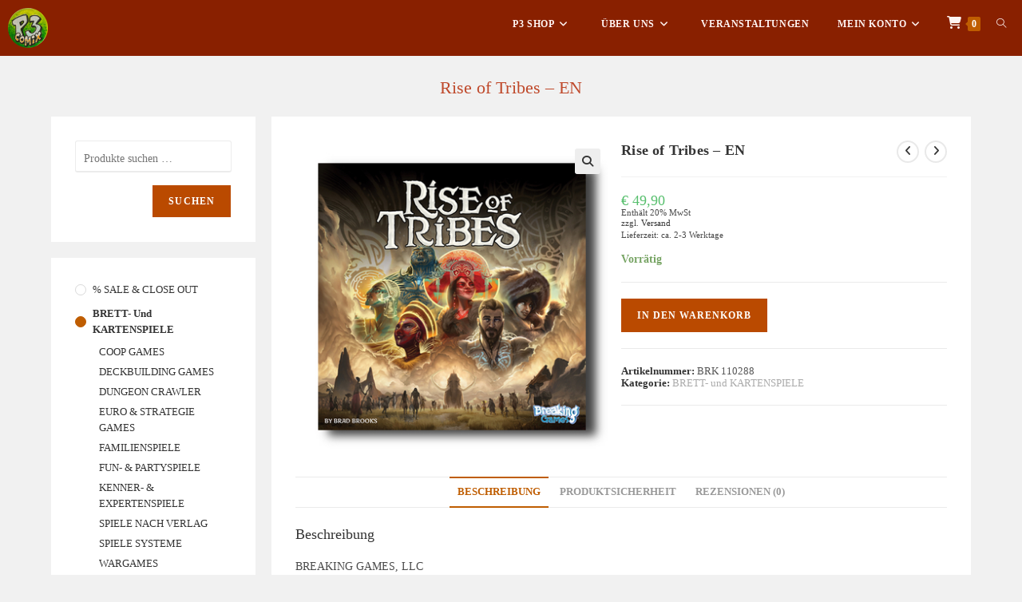

--- FILE ---
content_type: text/html; charset=UTF-8
request_url: https://www.p3comix.at/produkt/rise-of-tribes-en/
body_size: 27949
content:
<!DOCTYPE html>
<html class="html" lang="de">
<head><style>img.lazy{min-height:1px}</style><link href="https://www.p3comix.at/wp-content/plugins/w3-total-cache/pub/js/lazyload.min.js" as="script">
	<meta charset="UTF-8">
	<link rel="profile" href="https://gmpg.org/xfn/11">

	<title>Rise of Tribes &#8211; EN &#8211; P3 Spiele</title>
<meta name='robots' content='max-image-preview:large' />
	<style>img:is([sizes="auto" i], [sizes^="auto," i]) { contain-intrinsic-size: 3000px 1500px }</style>
	<meta name="viewport" content="width=device-width, initial-scale=1"><link rel="alternate" type="application/rss+xml" title="P3 Spiele &raquo; Feed" href="https://www.p3comix.at/feed/" />
<link rel="alternate" type="application/rss+xml" title="P3 Spiele &raquo; Kommentar-Feed" href="https://www.p3comix.at/comments/feed/" />
<link rel="alternate" type="application/rss+xml" title="P3 Spiele &raquo; Rise of Tribes &#8211; EN-Kommentar-Feed" href="https://www.p3comix.at/produkt/rise-of-tribes-en/feed/" />
<script>
window._wpemojiSettings = {"baseUrl":"https:\/\/s.w.org\/images\/core\/emoji\/16.0.1\/72x72\/","ext":".png","svgUrl":"https:\/\/s.w.org\/images\/core\/emoji\/16.0.1\/svg\/","svgExt":".svg","source":{"concatemoji":"https:\/\/www.p3comix.at\/wp-includes\/js\/wp-emoji-release.min.js?ver=04e1f21f2748348864c95ecf94a2a489"}};
/*! This file is auto-generated */
!function(s,n){var o,i,e;function c(e){try{var t={supportTests:e,timestamp:(new Date).valueOf()};sessionStorage.setItem(o,JSON.stringify(t))}catch(e){}}function p(e,t,n){e.clearRect(0,0,e.canvas.width,e.canvas.height),e.fillText(t,0,0);var t=new Uint32Array(e.getImageData(0,0,e.canvas.width,e.canvas.height).data),a=(e.clearRect(0,0,e.canvas.width,e.canvas.height),e.fillText(n,0,0),new Uint32Array(e.getImageData(0,0,e.canvas.width,e.canvas.height).data));return t.every(function(e,t){return e===a[t]})}function u(e,t){e.clearRect(0,0,e.canvas.width,e.canvas.height),e.fillText(t,0,0);for(var n=e.getImageData(16,16,1,1),a=0;a<n.data.length;a++)if(0!==n.data[a])return!1;return!0}function f(e,t,n,a){switch(t){case"flag":return n(e,"\ud83c\udff3\ufe0f\u200d\u26a7\ufe0f","\ud83c\udff3\ufe0f\u200b\u26a7\ufe0f")?!1:!n(e,"\ud83c\udde8\ud83c\uddf6","\ud83c\udde8\u200b\ud83c\uddf6")&&!n(e,"\ud83c\udff4\udb40\udc67\udb40\udc62\udb40\udc65\udb40\udc6e\udb40\udc67\udb40\udc7f","\ud83c\udff4\u200b\udb40\udc67\u200b\udb40\udc62\u200b\udb40\udc65\u200b\udb40\udc6e\u200b\udb40\udc67\u200b\udb40\udc7f");case"emoji":return!a(e,"\ud83e\udedf")}return!1}function g(e,t,n,a){var r="undefined"!=typeof WorkerGlobalScope&&self instanceof WorkerGlobalScope?new OffscreenCanvas(300,150):s.createElement("canvas"),o=r.getContext("2d",{willReadFrequently:!0}),i=(o.textBaseline="top",o.font="600 32px Arial",{});return e.forEach(function(e){i[e]=t(o,e,n,a)}),i}function t(e){var t=s.createElement("script");t.src=e,t.defer=!0,s.head.appendChild(t)}"undefined"!=typeof Promise&&(o="wpEmojiSettingsSupports",i=["flag","emoji"],n.supports={everything:!0,everythingExceptFlag:!0},e=new Promise(function(e){s.addEventListener("DOMContentLoaded",e,{once:!0})}),new Promise(function(t){var n=function(){try{var e=JSON.parse(sessionStorage.getItem(o));if("object"==typeof e&&"number"==typeof e.timestamp&&(new Date).valueOf()<e.timestamp+604800&&"object"==typeof e.supportTests)return e.supportTests}catch(e){}return null}();if(!n){if("undefined"!=typeof Worker&&"undefined"!=typeof OffscreenCanvas&&"undefined"!=typeof URL&&URL.createObjectURL&&"undefined"!=typeof Blob)try{var e="postMessage("+g.toString()+"("+[JSON.stringify(i),f.toString(),p.toString(),u.toString()].join(",")+"));",a=new Blob([e],{type:"text/javascript"}),r=new Worker(URL.createObjectURL(a),{name:"wpTestEmojiSupports"});return void(r.onmessage=function(e){c(n=e.data),r.terminate(),t(n)})}catch(e){}c(n=g(i,f,p,u))}t(n)}).then(function(e){for(var t in e)n.supports[t]=e[t],n.supports.everything=n.supports.everything&&n.supports[t],"flag"!==t&&(n.supports.everythingExceptFlag=n.supports.everythingExceptFlag&&n.supports[t]);n.supports.everythingExceptFlag=n.supports.everythingExceptFlag&&!n.supports.flag,n.DOMReady=!1,n.readyCallback=function(){n.DOMReady=!0}}).then(function(){return e}).then(function(){var e;n.supports.everything||(n.readyCallback(),(e=n.source||{}).concatemoji?t(e.concatemoji):e.wpemoji&&e.twemoji&&(t(e.twemoji),t(e.wpemoji)))}))}((window,document),window._wpemojiSettings);
</script>
<link rel='stylesheet' id='german-market-blocks-integrations-css' href='https://www.p3comix.at/wp-content/plugins/woocommerce-german-market/german-market-blocks/build/integrations.css?ver=3.52' media='all' />
<link rel='stylesheet' id='german-market-checkout-block-checkboxes-css' href='https://www.p3comix.at/wp-content/plugins/woocommerce-german-market/german-market-blocks/build/blocks/checkout-checkboxes/style-index.css?ver=3.52' media='all' />
<link rel='stylesheet' id='german-market-product-charging-device-css' href='https://www.p3comix.at/wp-content/plugins/woocommerce-german-market/german-market-blocks/build/blocks/product-charging-device/style-index.css?ver=3.52' media='all' />
<style id='wp-emoji-styles-inline-css'>

	img.wp-smiley, img.emoji {
		display: inline !important;
		border: none !important;
		box-shadow: none !important;
		height: 1em !important;
		width: 1em !important;
		margin: 0 0.07em !important;
		vertical-align: -0.1em !important;
		background: none !important;
		padding: 0 !important;
	}
</style>
<link rel='stylesheet' id='wp-block-library-css' href='https://www.p3comix.at/wp-includes/css/dist/block-library/style.min.css?ver=04e1f21f2748348864c95ecf94a2a489' media='all' />
<style id='wp-block-library-theme-inline-css'>
.wp-block-audio :where(figcaption){color:#555;font-size:13px;text-align:center}.is-dark-theme .wp-block-audio :where(figcaption){color:#ffffffa6}.wp-block-audio{margin:0 0 1em}.wp-block-code{border:1px solid #ccc;border-radius:4px;font-family:Menlo,Consolas,monaco,monospace;padding:.8em 1em}.wp-block-embed :where(figcaption){color:#555;font-size:13px;text-align:center}.is-dark-theme .wp-block-embed :where(figcaption){color:#ffffffa6}.wp-block-embed{margin:0 0 1em}.blocks-gallery-caption{color:#555;font-size:13px;text-align:center}.is-dark-theme .blocks-gallery-caption{color:#ffffffa6}:root :where(.wp-block-image figcaption){color:#555;font-size:13px;text-align:center}.is-dark-theme :root :where(.wp-block-image figcaption){color:#ffffffa6}.wp-block-image{margin:0 0 1em}.wp-block-pullquote{border-bottom:4px solid;border-top:4px solid;color:currentColor;margin-bottom:1.75em}.wp-block-pullquote cite,.wp-block-pullquote footer,.wp-block-pullquote__citation{color:currentColor;font-size:.8125em;font-style:normal;text-transform:uppercase}.wp-block-quote{border-left:.25em solid;margin:0 0 1.75em;padding-left:1em}.wp-block-quote cite,.wp-block-quote footer{color:currentColor;font-size:.8125em;font-style:normal;position:relative}.wp-block-quote:where(.has-text-align-right){border-left:none;border-right:.25em solid;padding-left:0;padding-right:1em}.wp-block-quote:where(.has-text-align-center){border:none;padding-left:0}.wp-block-quote.is-large,.wp-block-quote.is-style-large,.wp-block-quote:where(.is-style-plain){border:none}.wp-block-search .wp-block-search__label{font-weight:700}.wp-block-search__button{border:1px solid #ccc;padding:.375em .625em}:where(.wp-block-group.has-background){padding:1.25em 2.375em}.wp-block-separator.has-css-opacity{opacity:.4}.wp-block-separator{border:none;border-bottom:2px solid;margin-left:auto;margin-right:auto}.wp-block-separator.has-alpha-channel-opacity{opacity:1}.wp-block-separator:not(.is-style-wide):not(.is-style-dots){width:100px}.wp-block-separator.has-background:not(.is-style-dots){border-bottom:none;height:1px}.wp-block-separator.has-background:not(.is-style-wide):not(.is-style-dots){height:2px}.wp-block-table{margin:0 0 1em}.wp-block-table td,.wp-block-table th{word-break:normal}.wp-block-table :where(figcaption){color:#555;font-size:13px;text-align:center}.is-dark-theme .wp-block-table :where(figcaption){color:#ffffffa6}.wp-block-video :where(figcaption){color:#555;font-size:13px;text-align:center}.is-dark-theme .wp-block-video :where(figcaption){color:#ffffffa6}.wp-block-video{margin:0 0 1em}:root :where(.wp-block-template-part.has-background){margin-bottom:0;margin-top:0;padding:1.25em 2.375em}
</style>
<style id='classic-theme-styles-inline-css'>
/*! This file is auto-generated */
.wp-block-button__link{color:#fff;background-color:#32373c;border-radius:9999px;box-shadow:none;text-decoration:none;padding:calc(.667em + 2px) calc(1.333em + 2px);font-size:1.125em}.wp-block-file__button{background:#32373c;color:#fff;text-decoration:none}
</style>
<style id='global-styles-inline-css'>
:root{--wp--preset--aspect-ratio--square: 1;--wp--preset--aspect-ratio--4-3: 4/3;--wp--preset--aspect-ratio--3-4: 3/4;--wp--preset--aspect-ratio--3-2: 3/2;--wp--preset--aspect-ratio--2-3: 2/3;--wp--preset--aspect-ratio--16-9: 16/9;--wp--preset--aspect-ratio--9-16: 9/16;--wp--preset--color--black: #000000;--wp--preset--color--cyan-bluish-gray: #abb8c3;--wp--preset--color--white: #ffffff;--wp--preset--color--pale-pink: #f78da7;--wp--preset--color--vivid-red: #cf2e2e;--wp--preset--color--luminous-vivid-orange: #ff6900;--wp--preset--color--luminous-vivid-amber: #fcb900;--wp--preset--color--light-green-cyan: #7bdcb5;--wp--preset--color--vivid-green-cyan: #00d084;--wp--preset--color--pale-cyan-blue: #8ed1fc;--wp--preset--color--vivid-cyan-blue: #0693e3;--wp--preset--color--vivid-purple: #9b51e0;--wp--preset--gradient--vivid-cyan-blue-to-vivid-purple: linear-gradient(135deg,rgba(6,147,227,1) 0%,rgb(155,81,224) 100%);--wp--preset--gradient--light-green-cyan-to-vivid-green-cyan: linear-gradient(135deg,rgb(122,220,180) 0%,rgb(0,208,130) 100%);--wp--preset--gradient--luminous-vivid-amber-to-luminous-vivid-orange: linear-gradient(135deg,rgba(252,185,0,1) 0%,rgba(255,105,0,1) 100%);--wp--preset--gradient--luminous-vivid-orange-to-vivid-red: linear-gradient(135deg,rgba(255,105,0,1) 0%,rgb(207,46,46) 100%);--wp--preset--gradient--very-light-gray-to-cyan-bluish-gray: linear-gradient(135deg,rgb(238,238,238) 0%,rgb(169,184,195) 100%);--wp--preset--gradient--cool-to-warm-spectrum: linear-gradient(135deg,rgb(74,234,220) 0%,rgb(151,120,209) 20%,rgb(207,42,186) 40%,rgb(238,44,130) 60%,rgb(251,105,98) 80%,rgb(254,248,76) 100%);--wp--preset--gradient--blush-light-purple: linear-gradient(135deg,rgb(255,206,236) 0%,rgb(152,150,240) 100%);--wp--preset--gradient--blush-bordeaux: linear-gradient(135deg,rgb(254,205,165) 0%,rgb(254,45,45) 50%,rgb(107,0,62) 100%);--wp--preset--gradient--luminous-dusk: linear-gradient(135deg,rgb(255,203,112) 0%,rgb(199,81,192) 50%,rgb(65,88,208) 100%);--wp--preset--gradient--pale-ocean: linear-gradient(135deg,rgb(255,245,203) 0%,rgb(182,227,212) 50%,rgb(51,167,181) 100%);--wp--preset--gradient--electric-grass: linear-gradient(135deg,rgb(202,248,128) 0%,rgb(113,206,126) 100%);--wp--preset--gradient--midnight: linear-gradient(135deg,rgb(2,3,129) 0%,rgb(40,116,252) 100%);--wp--preset--font-size--small: 13px;--wp--preset--font-size--medium: 20px;--wp--preset--font-size--large: 36px;--wp--preset--font-size--x-large: 42px;--wp--preset--spacing--20: 0.44rem;--wp--preset--spacing--30: 0.67rem;--wp--preset--spacing--40: 1rem;--wp--preset--spacing--50: 1.5rem;--wp--preset--spacing--60: 2.25rem;--wp--preset--spacing--70: 3.38rem;--wp--preset--spacing--80: 5.06rem;--wp--preset--shadow--natural: 6px 6px 9px rgba(0, 0, 0, 0.2);--wp--preset--shadow--deep: 12px 12px 50px rgba(0, 0, 0, 0.4);--wp--preset--shadow--sharp: 6px 6px 0px rgba(0, 0, 0, 0.2);--wp--preset--shadow--outlined: 6px 6px 0px -3px rgba(255, 255, 255, 1), 6px 6px rgba(0, 0, 0, 1);--wp--preset--shadow--crisp: 6px 6px 0px rgba(0, 0, 0, 1);}:where(.is-layout-flex){gap: 0.5em;}:where(.is-layout-grid){gap: 0.5em;}body .is-layout-flex{display: flex;}.is-layout-flex{flex-wrap: wrap;align-items: center;}.is-layout-flex > :is(*, div){margin: 0;}body .is-layout-grid{display: grid;}.is-layout-grid > :is(*, div){margin: 0;}:where(.wp-block-columns.is-layout-flex){gap: 2em;}:where(.wp-block-columns.is-layout-grid){gap: 2em;}:where(.wp-block-post-template.is-layout-flex){gap: 1.25em;}:where(.wp-block-post-template.is-layout-grid){gap: 1.25em;}.has-black-color{color: var(--wp--preset--color--black) !important;}.has-cyan-bluish-gray-color{color: var(--wp--preset--color--cyan-bluish-gray) !important;}.has-white-color{color: var(--wp--preset--color--white) !important;}.has-pale-pink-color{color: var(--wp--preset--color--pale-pink) !important;}.has-vivid-red-color{color: var(--wp--preset--color--vivid-red) !important;}.has-luminous-vivid-orange-color{color: var(--wp--preset--color--luminous-vivid-orange) !important;}.has-luminous-vivid-amber-color{color: var(--wp--preset--color--luminous-vivid-amber) !important;}.has-light-green-cyan-color{color: var(--wp--preset--color--light-green-cyan) !important;}.has-vivid-green-cyan-color{color: var(--wp--preset--color--vivid-green-cyan) !important;}.has-pale-cyan-blue-color{color: var(--wp--preset--color--pale-cyan-blue) !important;}.has-vivid-cyan-blue-color{color: var(--wp--preset--color--vivid-cyan-blue) !important;}.has-vivid-purple-color{color: var(--wp--preset--color--vivid-purple) !important;}.has-black-background-color{background-color: var(--wp--preset--color--black) !important;}.has-cyan-bluish-gray-background-color{background-color: var(--wp--preset--color--cyan-bluish-gray) !important;}.has-white-background-color{background-color: var(--wp--preset--color--white) !important;}.has-pale-pink-background-color{background-color: var(--wp--preset--color--pale-pink) !important;}.has-vivid-red-background-color{background-color: var(--wp--preset--color--vivid-red) !important;}.has-luminous-vivid-orange-background-color{background-color: var(--wp--preset--color--luminous-vivid-orange) !important;}.has-luminous-vivid-amber-background-color{background-color: var(--wp--preset--color--luminous-vivid-amber) !important;}.has-light-green-cyan-background-color{background-color: var(--wp--preset--color--light-green-cyan) !important;}.has-vivid-green-cyan-background-color{background-color: var(--wp--preset--color--vivid-green-cyan) !important;}.has-pale-cyan-blue-background-color{background-color: var(--wp--preset--color--pale-cyan-blue) !important;}.has-vivid-cyan-blue-background-color{background-color: var(--wp--preset--color--vivid-cyan-blue) !important;}.has-vivid-purple-background-color{background-color: var(--wp--preset--color--vivid-purple) !important;}.has-black-border-color{border-color: var(--wp--preset--color--black) !important;}.has-cyan-bluish-gray-border-color{border-color: var(--wp--preset--color--cyan-bluish-gray) !important;}.has-white-border-color{border-color: var(--wp--preset--color--white) !important;}.has-pale-pink-border-color{border-color: var(--wp--preset--color--pale-pink) !important;}.has-vivid-red-border-color{border-color: var(--wp--preset--color--vivid-red) !important;}.has-luminous-vivid-orange-border-color{border-color: var(--wp--preset--color--luminous-vivid-orange) !important;}.has-luminous-vivid-amber-border-color{border-color: var(--wp--preset--color--luminous-vivid-amber) !important;}.has-light-green-cyan-border-color{border-color: var(--wp--preset--color--light-green-cyan) !important;}.has-vivid-green-cyan-border-color{border-color: var(--wp--preset--color--vivid-green-cyan) !important;}.has-pale-cyan-blue-border-color{border-color: var(--wp--preset--color--pale-cyan-blue) !important;}.has-vivid-cyan-blue-border-color{border-color: var(--wp--preset--color--vivid-cyan-blue) !important;}.has-vivid-purple-border-color{border-color: var(--wp--preset--color--vivid-purple) !important;}.has-vivid-cyan-blue-to-vivid-purple-gradient-background{background: var(--wp--preset--gradient--vivid-cyan-blue-to-vivid-purple) !important;}.has-light-green-cyan-to-vivid-green-cyan-gradient-background{background: var(--wp--preset--gradient--light-green-cyan-to-vivid-green-cyan) !important;}.has-luminous-vivid-amber-to-luminous-vivid-orange-gradient-background{background: var(--wp--preset--gradient--luminous-vivid-amber-to-luminous-vivid-orange) !important;}.has-luminous-vivid-orange-to-vivid-red-gradient-background{background: var(--wp--preset--gradient--luminous-vivid-orange-to-vivid-red) !important;}.has-very-light-gray-to-cyan-bluish-gray-gradient-background{background: var(--wp--preset--gradient--very-light-gray-to-cyan-bluish-gray) !important;}.has-cool-to-warm-spectrum-gradient-background{background: var(--wp--preset--gradient--cool-to-warm-spectrum) !important;}.has-blush-light-purple-gradient-background{background: var(--wp--preset--gradient--blush-light-purple) !important;}.has-blush-bordeaux-gradient-background{background: var(--wp--preset--gradient--blush-bordeaux) !important;}.has-luminous-dusk-gradient-background{background: var(--wp--preset--gradient--luminous-dusk) !important;}.has-pale-ocean-gradient-background{background: var(--wp--preset--gradient--pale-ocean) !important;}.has-electric-grass-gradient-background{background: var(--wp--preset--gradient--electric-grass) !important;}.has-midnight-gradient-background{background: var(--wp--preset--gradient--midnight) !important;}.has-small-font-size{font-size: var(--wp--preset--font-size--small) !important;}.has-medium-font-size{font-size: var(--wp--preset--font-size--medium) !important;}.has-large-font-size{font-size: var(--wp--preset--font-size--large) !important;}.has-x-large-font-size{font-size: var(--wp--preset--font-size--x-large) !important;}
:where(.wp-block-post-template.is-layout-flex){gap: 1.25em;}:where(.wp-block-post-template.is-layout-grid){gap: 1.25em;}
:where(.wp-block-columns.is-layout-flex){gap: 2em;}:where(.wp-block-columns.is-layout-grid){gap: 2em;}
:root :where(.wp-block-pullquote){font-size: 1.5em;line-height: 1.6;}
</style>
<link rel='stylesheet' id='events-manager-css' href='https://www.p3comix.at/wp-content/plugins/events-manager/includes/css/events-manager.min.css?ver=7.2.2.1' media='all' />
<style id='events-manager-inline-css'>
body .em { --font-family : inherit; --font-weight : inherit; --font-size : 1em; --line-height : inherit; }
</style>
<link rel='stylesheet' id='events-manager-pro-css' href='https://www.p3comix.at/wp-content/plugins/events-manager-pro/includes/css/events-manager-pro.css?ver=3.4.1' media='all' />
<link rel='stylesheet' id='gamipress-css-css' href='https://www.p3comix.at/wp-content/plugins/gamipress/assets/css/gamipress.min.css?ver=7.5.5' media='all' />
<link rel='stylesheet' id='photoswipe-css' href='https://www.p3comix.at/wp-content/plugins/woocommerce/assets/css/photoswipe/photoswipe.min.css?ver=10.3.4' media='all' />
<link rel='stylesheet' id='photoswipe-default-skin-css' href='https://www.p3comix.at/wp-content/plugins/woocommerce/assets/css/photoswipe/default-skin/default-skin.min.css?ver=10.3.4' media='all' />
<style id='woocommerce-inline-inline-css'>
.woocommerce form .form-row .required { visibility: visible; }
</style>
<link rel='stylesheet' id='brands-styles-css' href='https://www.p3comix.at/wp-content/plugins/woocommerce/assets/css/brands.css?ver=10.3.4' media='all' />
<link rel='stylesheet' id='oceanwp-woo-mini-cart-css' href='https://www.p3comix.at/wp-content/themes/oceanwp/assets/css/woo/woo-mini-cart.min.css?ver=04e1f21f2748348864c95ecf94a2a489' media='all' />
<link rel='stylesheet' id='font-awesome-css' href='https://www.p3comix.at/wp-content/themes/oceanwp/assets/fonts/fontawesome/css/all.min.css?ver=6.7.2' media='all' />
<link rel='stylesheet' id='simple-line-icons-css' href='https://www.p3comix.at/wp-content/themes/oceanwp/assets/css/third/simple-line-icons.min.css?ver=2.4.0' media='all' />
<link rel='stylesheet' id='oceanwp-style-css' href='https://www.p3comix.at/wp-content/themes/oceanwp/assets/css/style.min.css?ver=4.1.3' media='all' />
<link rel='stylesheet' id='oceanwp-hamburgers-css' href='https://www.p3comix.at/wp-content/themes/oceanwp/assets/css/third/hamburgers/hamburgers.min.css?ver=4.1.3' media='all' />
<link rel='stylesheet' id='oceanwp-collapse-css' href='https://www.p3comix.at/wp-content/themes/oceanwp/assets/css/third/hamburgers/types/collapse.css?ver=4.1.3' media='all' />
<link rel='stylesheet' id='german-market-blocks-order-button-position-css' href='https://www.p3comix.at/wp-content/plugins/woocommerce-german-market/german-market-blocks/additional-css/order-button-checkout-fields.css?ver=3.52' media='all' />
<link rel='stylesheet' id='woocommerce-de_frontend_styles-css' href='https://www.p3comix.at/wp-content/plugins/woocommerce-german-market/css/frontend.min.css?ver=3.52' media='all' />
<link rel='stylesheet' id='oceanwp-woocommerce-css' href='https://www.p3comix.at/wp-content/themes/oceanwp/assets/css/woo/woocommerce.min.css?ver=04e1f21f2748348864c95ecf94a2a489' media='all' />
<link rel='stylesheet' id='oceanwp-woo-star-font-css' href='https://www.p3comix.at/wp-content/themes/oceanwp/assets/css/woo/woo-star-font.min.css?ver=04e1f21f2748348864c95ecf94a2a489' media='all' />
<link rel='stylesheet' id='oceanwp-woo-hover-style-css' href='https://www.p3comix.at/wp-content/themes/oceanwp/assets/css/woo/hover-style.min.css?ver=04e1f21f2748348864c95ecf94a2a489' media='all' />
<link rel='stylesheet' id='oceanwp-woo-quick-view-css' href='https://www.p3comix.at/wp-content/themes/oceanwp/assets/css/woo/woo-quick-view.min.css?ver=04e1f21f2748348864c95ecf94a2a489' media='all' />
<link rel='stylesheet' id='oceanwp-woo-floating-bar-css' href='https://www.p3comix.at/wp-content/themes/oceanwp/assets/css/woo/woo-floating-bar.min.css?ver=04e1f21f2748348864c95ecf94a2a489' media='all' />
<link rel='stylesheet' id='oe-widgets-style-css' href='https://www.p3comix.at/wp-content/plugins/ocean-extra/assets/css/widgets.css?ver=04e1f21f2748348864c95ecf94a2a489' media='all' />
<script type="text/template" id="tmpl-variation-template">
	<div class="woocommerce-variation-description">{{{ data.variation.variation_description }}}</div>
	<div class="woocommerce-variation-price">{{{ data.variation.price_html }}}</div>
	<div class="woocommerce-variation-availability">{{{ data.variation.availability_html }}}</div>
</script>
<script type="text/template" id="tmpl-unavailable-variation-template">
	<p role="alert">Dieses Produkt ist leider nicht verfügbar. Bitte wähle eine andere Kombination.</p>
</script>
<script src="https://www.p3comix.at/wp-includes/js/jquery/jquery.min.js?ver=3.7.1" id="jquery-core-js"></script>
<script src="https://www.p3comix.at/wp-includes/js/jquery/jquery-migrate.min.js?ver=3.4.1" id="jquery-migrate-js"></script>
<script src="https://www.p3comix.at/wp-includes/js/jquery/ui/core.min.js?ver=1.13.3" id="jquery-ui-core-js"></script>
<script src="https://www.p3comix.at/wp-includes/js/jquery/ui/mouse.min.js?ver=1.13.3" id="jquery-ui-mouse-js"></script>
<script src="https://www.p3comix.at/wp-includes/js/jquery/ui/sortable.min.js?ver=1.13.3" id="jquery-ui-sortable-js"></script>
<script src="https://www.p3comix.at/wp-includes/js/jquery/ui/datepicker.min.js?ver=1.13.3" id="jquery-ui-datepicker-js"></script>
<script id="jquery-ui-datepicker-js-after">
jQuery(function(jQuery){jQuery.datepicker.setDefaults({"closeText":"Schlie\u00dfen","currentText":"Heute","monthNames":["Januar","Februar","M\u00e4rz","April","Mai","Juni","Juli","August","September","Oktober","November","Dezember"],"monthNamesShort":["Jan.","Feb.","M\u00e4rz","Apr.","Mai","Juni","Juli","Aug.","Sep.","Okt.","Nov.","Dez."],"nextText":"Weiter","prevText":"Zur\u00fcck","dayNames":["Sonntag","Montag","Dienstag","Mittwoch","Donnerstag","Freitag","Samstag"],"dayNamesShort":["So.","Mo.","Di.","Mi.","Do.","Fr.","Sa."],"dayNamesMin":["S","M","D","M","D","F","S"],"dateFormat":"d. MM yy","firstDay":1,"isRTL":false});});
</script>
<script src="https://www.p3comix.at/wp-includes/js/jquery/ui/resizable.min.js?ver=1.13.3" id="jquery-ui-resizable-js"></script>
<script src="https://www.p3comix.at/wp-includes/js/jquery/ui/draggable.min.js?ver=1.13.3" id="jquery-ui-draggable-js"></script>
<script src="https://www.p3comix.at/wp-includes/js/jquery/ui/controlgroup.min.js?ver=1.13.3" id="jquery-ui-controlgroup-js"></script>
<script src="https://www.p3comix.at/wp-includes/js/jquery/ui/checkboxradio.min.js?ver=1.13.3" id="jquery-ui-checkboxradio-js"></script>
<script src="https://www.p3comix.at/wp-includes/js/jquery/ui/button.min.js?ver=1.13.3" id="jquery-ui-button-js"></script>
<script src="https://www.p3comix.at/wp-includes/js/jquery/ui/dialog.min.js?ver=1.13.3" id="jquery-ui-dialog-js"></script>
<script id="events-manager-js-extra">
var EM = {"ajaxurl":"https:\/\/www.p3comix.at\/wp-admin\/admin-ajax.php","locationajaxurl":"https:\/\/www.p3comix.at\/wp-admin\/admin-ajax.php?action=locations_search","firstDay":"1","locale":"de","dateFormat":"yy-mm-dd","ui_css":"https:\/\/www.p3comix.at\/wp-content\/plugins\/events-manager\/includes\/css\/jquery-ui\/build.min.css","show24hours":"1","is_ssl":"1","autocomplete_limit":"10","calendar":{"breakpoints":{"small":560,"medium":908,"large":false}},"phone":"","datepicker":{"format":"d.m.Y","locale":"de"},"search":{"breakpoints":{"small":650,"medium":850,"full":false}},"url":"https:\/\/www.p3comix.at\/wp-content\/plugins\/events-manager","assets":{"input.em-uploader":{"js":{"em-uploader":{"url":"https:\/\/www.p3comix.at\/wp-content\/plugins\/events-manager\/includes\/js\/em-uploader.js?v=7.2.2.1","event":"em_uploader_ready"}}},".em-event-editor":{"js":{"event-editor":{"url":"https:\/\/www.p3comix.at\/wp-content\/plugins\/events-manager\/includes\/js\/events-manager-event-editor.js?v=7.2.2.1","event":"em_event_editor_ready"}},"css":{"event-editor":"https:\/\/www.p3comix.at\/wp-content\/plugins\/events-manager\/includes\/css\/events-manager-event-editor.min.css?v=7.2.2.1"}},".em-recurrence-sets, .em-timezone":{"js":{"luxon":{"url":"luxon\/luxon.js?v=7.2.2.1","event":"em_luxon_ready"}}},".em-booking-form, #em-booking-form, .em-booking-recurring, .em-event-booking-form":{"js":{"em-bookings":{"url":"https:\/\/www.p3comix.at\/wp-content\/plugins\/events-manager\/includes\/js\/bookingsform.js?v=7.2.2.1","event":"em_booking_form_js_loaded"}}},"#em-opt-archetypes":{"js":{"archetypes":"https:\/\/www.p3comix.at\/wp-content\/plugins\/events-manager\/includes\/js\/admin-archetype-editor.js?v=7.2.2.1","archetypes_ms":"https:\/\/www.p3comix.at\/wp-content\/plugins\/events-manager\/includes\/js\/admin-archetypes.js?v=7.2.2.1","qs":"qs\/qs.js?v=7.2.2.1"}}},"cached":"1","bookingInProgress":"Bitte warte, w\u00e4hrend die Buchung abgeschickt wird.","tickets_save":"Ticket speichern","bookingajaxurl":"https:\/\/www.p3comix.at\/wp-admin\/admin-ajax.php","bookings_export_save":"Buchungen exportieren","bookings_settings_save":"Einstellungen speichern","booking_delete":"Bist du dir sicher, dass du es l\u00f6schen m\u00f6chtest?","booking_offset":"30","bookings":{"submit_button":{"text":{"default":"Anmeldung abschicken","free":"Anmeldung abschicken","payment":"Anmeldung abschicken","processing":"Processing ..."}},"update_listener":""},"bb_full":"Ausverkauft","bb_book":"Jetzt buchen","bb_booking":"Buche ...","bb_booked":"Buchung Abgesendet","bb_error":"Buchung Fehler. Nochmal versuchen?","bb_cancel":"Abbrechen","bb_canceling":"Stornieren ...","bb_cancelled":"Abgesagt","bb_cancel_error":"Stornierung Fehler. Nochmal versuchen?","txt_search":"Suche dein Event ...","txt_searching":"Suche...","txt_loading":"Wird geladen\u00a0\u2026","cache":"1","api_nonce":"eec2bea2e5","attendance_api_url":"https:\/\/www.p3comix.at\/wp-json\/events-manager\/v1\/attendance"};
</script>
<script src="https://www.p3comix.at/wp-content/plugins/events-manager/includes/js/events-manager.js?ver=7.2.2.1" id="events-manager-js"></script>
<script src="https://www.p3comix.at/wp-content/plugins/events-manager/includes/external/flatpickr/l10n/de.js?ver=7.2.2.1" id="em-flatpickr-localization-js"></script>
<script src="https://www.p3comix.at/wp-content/plugins/events-manager-pro/includes/js/events-manager-pro.js?ver=3.4.1" id="events-manager-pro-js"></script>
<script id="sumo-wcpo-single-product-page-js-extra">
var sumo_wcpo_single_product_page = {"wp_ajax_url":"https:\/\/www.p3comix.at\/wp-admin\/admin-ajax.php","default_add_to_cart_text":"In den Warenkorb"};
</script>
<script src="https://www.p3comix.at/wp-content/plugins/sumopreorders/assets/js/frontend/sumo-wcpo-single-product-page.js?ver=3.1" id="sumo-wcpo-single-product-page-js"></script>
<script id="sumo-wcpo-countdown-js-extra">
var sumo_wcpo_countdown = [];
</script>
<script src="https://www.p3comix.at/wp-content/plugins/sumopreorders/assets/js/countdown/jquery.countdown.min.js?ver=3.1" id="sumo-wcpo-countdown-js"></script>
<script src="https://www.p3comix.at/wp-content/plugins/woocommerce/assets/js/jquery-blockui/jquery.blockUI.min.js?ver=2.7.0-wc.10.3.4" id="wc-jquery-blockui-js" defer data-wp-strategy="defer"></script>
<script id="wc-add-to-cart-js-extra">
var wc_add_to_cart_params = {"ajax_url":"\/wp-admin\/admin-ajax.php","wc_ajax_url":"\/?wc-ajax=%%endpoint%%","i18n_view_cart":"Warenkorb anzeigen","cart_url":"https:\/\/www.p3comix.at\/warenkorb\/","is_cart":"","cart_redirect_after_add":"no"};
</script>
<script src="https://www.p3comix.at/wp-content/plugins/woocommerce/assets/js/frontend/add-to-cart.min.js?ver=10.3.4" id="wc-add-to-cart-js" defer data-wp-strategy="defer"></script>
<script src="https://www.p3comix.at/wp-content/plugins/woocommerce/assets/js/zoom/jquery.zoom.min.js?ver=1.7.21-wc.10.3.4" id="wc-zoom-js" defer data-wp-strategy="defer"></script>
<script src="https://www.p3comix.at/wp-content/plugins/woocommerce/assets/js/flexslider/jquery.flexslider.min.js?ver=2.7.2-wc.10.3.4" id="wc-flexslider-js" defer data-wp-strategy="defer"></script>
<script src="https://www.p3comix.at/wp-content/plugins/woocommerce/assets/js/photoswipe/photoswipe.min.js?ver=4.1.1-wc.10.3.4" id="wc-photoswipe-js" defer data-wp-strategy="defer"></script>
<script src="https://www.p3comix.at/wp-content/plugins/woocommerce/assets/js/photoswipe/photoswipe-ui-default.min.js?ver=4.1.1-wc.10.3.4" id="wc-photoswipe-ui-default-js" defer data-wp-strategy="defer"></script>
<script id="wc-single-product-js-extra">
var wc_single_product_params = {"i18n_required_rating_text":"Bitte w\u00e4hle eine Bewertung","i18n_rating_options":["1 von 5\u00a0Sternen","2 von 5\u00a0Sternen","3 von 5\u00a0Sternen","4 von 5\u00a0Sternen","5 von 5\u00a0Sternen"],"i18n_product_gallery_trigger_text":"Bildergalerie im Vollbildmodus anzeigen","review_rating_required":"yes","flexslider":{"rtl":false,"animation":"slide","smoothHeight":true,"directionNav":false,"controlNav":"thumbnails","slideshow":false,"animationSpeed":500,"animationLoop":false,"allowOneSlide":false},"zoom_enabled":"1","zoom_options":[],"photoswipe_enabled":"1","photoswipe_options":{"shareEl":false,"closeOnScroll":false,"history":false,"hideAnimationDuration":0,"showAnimationDuration":0},"flexslider_enabled":"1"};
</script>
<script src="https://www.p3comix.at/wp-content/plugins/woocommerce/assets/js/frontend/single-product.min.js?ver=10.3.4" id="wc-single-product-js" defer data-wp-strategy="defer"></script>
<script src="https://www.p3comix.at/wp-content/plugins/woocommerce/assets/js/js-cookie/js.cookie.min.js?ver=2.1.4-wc.10.3.4" id="wc-js-cookie-js" defer data-wp-strategy="defer"></script>
<script id="woocommerce-js-extra">
var woocommerce_params = {"ajax_url":"\/wp-admin\/admin-ajax.php","wc_ajax_url":"\/?wc-ajax=%%endpoint%%","i18n_password_show":"Passwort anzeigen","i18n_password_hide":"Passwort ausblenden"};
</script>
<script src="https://www.p3comix.at/wp-content/plugins/woocommerce/assets/js/frontend/woocommerce.min.js?ver=10.3.4" id="woocommerce-js" defer data-wp-strategy="defer"></script>
<script id="woocommerce_de_frontend-js-extra">
var sepa_ajax_object = {"ajax_url":"https:\/\/www.p3comix.at\/wp-admin\/admin-ajax.php","nonce":"f99b65f3f9"};
var woocommerce_remove_updated_totals = {"val":"0"};
var woocommerce_payment_update = {"val":"1"};
var german_market_price_variable_products = {"val":"gm_default"};
var german_market_price_variable_theme_extra_element = {"val":".summary.entry-summary p.price"};
var german_market_legal_info_product_reviews = {"element":".woocommerce-Reviews .commentlist","activated":"off"};
var ship_different_address = {"message":"<p class=\"woocommerce-notice woocommerce-notice--info woocommerce-info\" id=\"german-market-puchase-on-account-message\">\"Lieferung an eine andere Adresse senden\" ist f\u00fcr die gew\u00e4hlte Zahlungsart \"Kauf auf Rechnung\" nicht verf\u00fcgbar und wurde deaktiviert!<\/p>","before_element":".woocommerce-checkout-payment"};
</script>
<script src="https://www.p3comix.at/wp-content/plugins/woocommerce-german-market/js/WooCommerce-German-Market-Frontend.min.js?ver=3.52" id="woocommerce_de_frontend-js"></script>
<script src="https://www.p3comix.at/wp-includes/js/underscore.min.js?ver=1.13.7" id="underscore-js"></script>
<script id="wp-util-js-extra">
var _wpUtilSettings = {"ajax":{"url":"\/wp-admin\/admin-ajax.php"}};
</script>
<script src="https://www.p3comix.at/wp-includes/js/wp-util.min.js?ver=04e1f21f2748348864c95ecf94a2a489" id="wp-util-js"></script>
<script id="wc-add-to-cart-variation-js-extra">
var wc_add_to_cart_variation_params = {"wc_ajax_url":"\/?wc-ajax=%%endpoint%%","i18n_no_matching_variations_text":"Es entsprechen leider keine Produkte deiner Auswahl. Bitte w\u00e4hle eine andere Kombination.","i18n_make_a_selection_text":"Bitte w\u00e4hle die Produktoptionen, bevor du den Artikel in den Warenkorb legst.","i18n_unavailable_text":"Dieses Produkt ist leider nicht verf\u00fcgbar. Bitte w\u00e4hle eine andere Kombination.","i18n_reset_alert_text":"Deine Auswahl wurde zur\u00fcckgesetzt. Bitte w\u00e4hle Produktoptionen aus, bevor du den Artikel in den Warenkorb legst."};
</script>
<script src="https://www.p3comix.at/wp-content/plugins/woocommerce/assets/js/frontend/add-to-cart-variation.min.js?ver=10.3.4" id="wc-add-to-cart-variation-js" defer data-wp-strategy="defer"></script>
<script id="wc-cart-fragments-js-extra">
var wc_cart_fragments_params = {"ajax_url":"\/wp-admin\/admin-ajax.php","wc_ajax_url":"\/?wc-ajax=%%endpoint%%","cart_hash_key":"wc_cart_hash_e3cbd17cf347f21b86e9c56953ca3125","fragment_name":"wc_fragments_e3cbd17cf347f21b86e9c56953ca3125","request_timeout":"5000"};
</script>
<script src="https://www.p3comix.at/wp-content/plugins/woocommerce/assets/js/frontend/cart-fragments.min.js?ver=10.3.4" id="wc-cart-fragments-js" defer data-wp-strategy="defer"></script>
<link rel="https://api.w.org/" href="https://www.p3comix.at/wp-json/" /><link rel="alternate" title="JSON" type="application/json" href="https://www.p3comix.at/wp-json/wp/v2/product/9926" /><link rel="EditURI" type="application/rsd+xml" title="RSD" href="https://www.p3comix.at/xmlrpc.php?rsd" />
<link rel="canonical" href="https://www.p3comix.at/produkt/rise-of-tribes-en/" />
<link rel="alternate" title="oEmbed (JSON)" type="application/json+oembed" href="https://www.p3comix.at/wp-json/oembed/1.0/embed?url=https%3A%2F%2Fwww.p3comix.at%2Fprodukt%2Frise-of-tribes-en%2F" />
<link rel="alternate" title="oEmbed (XML)" type="text/xml+oembed" href="https://www.p3comix.at/wp-json/oembed/1.0/embed?url=https%3A%2F%2Fwww.p3comix.at%2Fprodukt%2Frise-of-tribes-en%2F&#038;format=xml" />
		<style type="text/css">
			.em-coupon-code-fields {
				margin-bottom: 15px;
			}
			.em .em-coupon-code-fields div.input-wrap.em-coupon-code-wrap {
				margin-bottom: 0 !important;
			}
			input.em-coupon-code.loading {
				background: var(--icon-spinner) calc(100% - 10px) 50% no-repeat !important;
				background-size: 22px !important;
			}
			.em-coupon-message { display:inline-block; margin: 0; }
			.em-coupon-success { color:green;; margin: 7px 5px; }
			.em-coupon-error { color:red; }
			.em-cart-coupons-form .em-coupon-message{ margin:0 20px 0 0; }
			.em-coupon-error .em-icon {
				background-color: red;
				-webkit-mask-image: var(--icon-cross-circle);
				mask-image: var(--icon-cross-circle);
			}
			.em-coupon-success .em-icon {
				background-color: green;
				-webkit-mask-image: var(--icon-checkmark-circle);
				mask-image: var(--icon-checkmark-circle);
			}
		</style>
		<!-- Google site verification - Google for WooCommerce -->
<meta name="google-site-verification" content="qEH67_JBjD2pzwcjHOhz_O_7UFX0gjJeSlc62jvEo2I" />
	<noscript><style>.woocommerce-product-gallery{ opacity: 1 !important; }</style></noscript>
	<style type="text/css"></style>		<style id="wp-custom-css">
			/* Hero Title */.elementor-element.hero-title .elementor-widget-container{display:inline-block}/* Footer Callout */.store-callout .icon-box-icon,.store-callout .icon-box-heading{display:table-cell;vertical-align:middle}.store-callout .icon-box-icon{height:1em;width:1em;line-height:1em}.store-callout .icon-box-icon i{color:#5b4f4f;font-size:34px;margin-right:15px}.store-callout .icon-box-heading{font-size:15px;font-weight:400;margin:0;color:#ffffff;letter-spacing:1px;text-transform:capitalize}@media screen and (max-width:767px){.store-callout .icon-box-icon{display:none}.store-callout .icon-box-heading{display:block;text-align:center}}/* Footer Borders */#footer-widgets .contact-info-widget i,#footer-widgets .oceanwp-recent-posts li,#footer-widgets .social-widget li a,#footer-widgets .woocommerce ul.product_list_widget li{border-color:rgba(255,255,255,0.2)}/* Footer Products */#footer-widgets .price del,#footer-widgets del .amount{color:#ddd}/* Footer Tags */#footer-widgets .tagcloud a{background-color:rgba(255,255,255,0.1);border-color:rgba(255,255,255,0.1)}#footer-widgets .tagcloud a:hover{background-color:rgba(255,255,255,0.2);color:#fff;border-color:rgba(255,255,255,0.2)}#chat-widget{display:none !important}.woocommerce.archive .blog-post .products li .category a{color:#bcba05 !important}.category a{color:#bcba05 !important}.widget-title{border:0;padding-left:0}.category a{display:none}		</style>
		<!-- OceanWP CSS -->
<style type="text/css">
/* Colors */.woocommerce-MyAccount-navigation ul li a:before,.woocommerce-checkout .woocommerce-info a,.woocommerce-checkout #payment ul.payment_methods .wc_payment_method>input[type=radio]:first-child:checked+label:before,.woocommerce-checkout #payment .payment_method_paypal .about_paypal,.woocommerce ul.products li.product li.category a:hover,.woocommerce ul.products li.product .button:hover,.woocommerce ul.products li.product .product-inner .added_to_cart:hover,.product_meta .posted_in a:hover,.product_meta .tagged_as a:hover,.woocommerce div.product .woocommerce-tabs ul.tabs li a:hover,.woocommerce div.product .woocommerce-tabs ul.tabs li.active a,.woocommerce .oceanwp-grid-list a.active,.woocommerce .oceanwp-grid-list a:hover,.woocommerce .oceanwp-off-canvas-filter:hover,.widget_shopping_cart ul.cart_list li .owp-grid-wrap .owp-grid a.remove:hover,.widget_product_categories li a:hover ~ .count,.widget_layered_nav li a:hover ~ .count,.woocommerce ul.products li.product:not(.product-category) .woo-entry-buttons li a:hover,a:hover,a.light:hover,.theme-heading .text::before,.theme-heading .text::after,#top-bar-content >a:hover,#top-bar-social li.oceanwp-email a:hover,#site-navigation-wrap .dropdown-menu >li >a:hover,#site-header.medium-header #medium-searchform button:hover,.oceanwp-mobile-menu-icon a:hover,.blog-entry.post .blog-entry-header .entry-title a:hover,.blog-entry.post .blog-entry-readmore a:hover,.blog-entry.thumbnail-entry .blog-entry-category a,ul.meta li a:hover,.dropcap,.single nav.post-navigation .nav-links .title,body .related-post-title a:hover,body #wp-calendar caption,body .contact-info-widget.default i,body .contact-info-widget.big-icons i,body .custom-links-widget .oceanwp-custom-links li a:hover,body .custom-links-widget .oceanwp-custom-links li a:hover:before,body .posts-thumbnails-widget li a:hover,body .social-widget li.oceanwp-email a:hover,.comment-author .comment-meta .comment-reply-link,#respond #cancel-comment-reply-link:hover,#footer-widgets .footer-box a:hover,#footer-bottom a:hover,#footer-bottom #footer-bottom-menu a:hover,.sidr a:hover,.sidr-class-dropdown-toggle:hover,.sidr-class-menu-item-has-children.active >a,.sidr-class-menu-item-has-children.active >a >.sidr-class-dropdown-toggle,input[type=checkbox]:checked:before{color:#bf5d01}.woocommerce .oceanwp-grid-list a.active .owp-icon use,.woocommerce .oceanwp-grid-list a:hover .owp-icon use,.single nav.post-navigation .nav-links .title .owp-icon use,.blog-entry.post .blog-entry-readmore a:hover .owp-icon use,body .contact-info-widget.default .owp-icon use,body .contact-info-widget.big-icons .owp-icon use{stroke:#bf5d01}.woocommerce div.product div.images .open-image,.wcmenucart-details.count,.woocommerce-message a,.woocommerce-error a,.woocommerce-info a,.woocommerce .widget_price_filter .ui-slider .ui-slider-handle,.woocommerce .widget_price_filter .ui-slider .ui-slider-range,.owp-product-nav li a.owp-nav-link:hover,.woocommerce div.product.owp-tabs-layout-vertical .woocommerce-tabs ul.tabs li a:after,.woocommerce .widget_product_categories li.current-cat >a ~ .count,.woocommerce .widget_product_categories li.current-cat >a:before,.woocommerce .widget_layered_nav li.chosen a ~ .count,.woocommerce .widget_layered_nav li.chosen a:before,#owp-checkout-timeline .active .timeline-wrapper,.bag-style:hover .wcmenucart-cart-icon .wcmenucart-count,.show-cart .wcmenucart-cart-icon .wcmenucart-count,.woocommerce ul.products li.product:not(.product-category) .image-wrap .button,input[type="button"],input[type="reset"],input[type="submit"],button[type="submit"],.button,#site-navigation-wrap .dropdown-menu >li.btn >a >span,.thumbnail:hover i,.thumbnail:hover .link-post-svg-icon,.post-quote-content,.omw-modal .omw-close-modal,body .contact-info-widget.big-icons li:hover i,body .contact-info-widget.big-icons li:hover .owp-icon,body div.wpforms-container-full .wpforms-form input[type=submit],body div.wpforms-container-full .wpforms-form button[type=submit],body div.wpforms-container-full .wpforms-form .wpforms-page-button,.woocommerce-cart .wp-element-button,.woocommerce-checkout .wp-element-button,.wp-block-button__link{background-color:#bf5d01}.current-shop-items-dropdown{border-top-color:#bf5d01}.woocommerce div.product .woocommerce-tabs ul.tabs li.active a{border-bottom-color:#bf5d01}.wcmenucart-details.count:before{border-color:#bf5d01}.woocommerce ul.products li.product .button:hover{border-color:#bf5d01}.woocommerce ul.products li.product .product-inner .added_to_cart:hover{border-color:#bf5d01}.woocommerce div.product .woocommerce-tabs ul.tabs li.active a{border-color:#bf5d01}.woocommerce .oceanwp-grid-list a.active{border-color:#bf5d01}.woocommerce .oceanwp-grid-list a:hover{border-color:#bf5d01}.woocommerce .oceanwp-off-canvas-filter:hover{border-color:#bf5d01}.owp-product-nav li a.owp-nav-link:hover{border-color:#bf5d01}.widget_shopping_cart_content .buttons .button:first-child:hover{border-color:#bf5d01}.widget_shopping_cart ul.cart_list li .owp-grid-wrap .owp-grid a.remove:hover{border-color:#bf5d01}.widget_product_categories li a:hover ~ .count{border-color:#bf5d01}.woocommerce .widget_product_categories li.current-cat >a ~ .count{border-color:#bf5d01}.woocommerce .widget_product_categories li.current-cat >a:before{border-color:#bf5d01}.widget_layered_nav li a:hover ~ .count{border-color:#bf5d01}.woocommerce .widget_layered_nav li.chosen a ~ .count{border-color:#bf5d01}.woocommerce .widget_layered_nav li.chosen a:before{border-color:#bf5d01}#owp-checkout-timeline.arrow .active .timeline-wrapper:before{border-top-color:#bf5d01;border-bottom-color:#bf5d01}#owp-checkout-timeline.arrow .active .timeline-wrapper:after{border-left-color:#bf5d01;border-right-color:#bf5d01}.bag-style:hover .wcmenucart-cart-icon .wcmenucart-count{border-color:#bf5d01}.bag-style:hover .wcmenucart-cart-icon .wcmenucart-count:after{border-color:#bf5d01}.show-cart .wcmenucart-cart-icon .wcmenucart-count{border-color:#bf5d01}.show-cart .wcmenucart-cart-icon .wcmenucart-count:after{border-color:#bf5d01}.woocommerce ul.products li.product:not(.product-category) .woo-product-gallery .active a{border-color:#bf5d01}.woocommerce ul.products li.product:not(.product-category) .woo-product-gallery a:hover{border-color:#bf5d01}.widget-title{border-color:#bf5d01}blockquote{border-color:#bf5d01}.wp-block-quote{border-color:#bf5d01}#searchform-dropdown{border-color:#bf5d01}.dropdown-menu .sub-menu{border-color:#bf5d01}.blog-entry.large-entry .blog-entry-readmore a:hover{border-color:#bf5d01}.oceanwp-newsletter-form-wrap input[type="email"]:focus{border-color:#bf5d01}.social-widget li.oceanwp-email a:hover{border-color:#bf5d01}#respond #cancel-comment-reply-link:hover{border-color:#bf5d01}body .contact-info-widget.big-icons li:hover i{border-color:#bf5d01}body .contact-info-widget.big-icons li:hover .owp-icon{border-color:#bf5d01}#footer-widgets .oceanwp-newsletter-form-wrap input[type="email"]:focus{border-color:#bf5d01}.woocommerce div.product div.images .open-image:hover,.woocommerce-error a:hover,.woocommerce-info a:hover,.woocommerce-message a:hover,.woocommerce-message a:focus,.woocommerce .button:focus,.woocommerce ul.products li.product:not(.product-category) .image-wrap .button:hover,input[type="button"]:hover,input[type="reset"]:hover,input[type="submit"]:hover,button[type="submit"]:hover,input[type="button"]:focus,input[type="reset"]:focus,input[type="submit"]:focus,button[type="submit"]:focus,.button:hover,.button:focus,#site-navigation-wrap .dropdown-menu >li.btn >a:hover >span,.post-quote-author,.omw-modal .omw-close-modal:hover,body div.wpforms-container-full .wpforms-form input[type=submit]:hover,body div.wpforms-container-full .wpforms-form button[type=submit]:hover,body div.wpforms-container-full .wpforms-form .wpforms-page-button:hover,.woocommerce-cart .wp-element-button:hover,.woocommerce-checkout .wp-element-button:hover,.wp-block-button__link:hover{background-color:#7f250a}.woocommerce table.shop_table,.woocommerce table.shop_table td,.woocommerce-cart .cart-collaterals .cart_totals tr td,.woocommerce-cart .cart-collaterals .cart_totals tr th,.woocommerce table.shop_table tth,.woocommerce table.shop_table tfoot td,.woocommerce table.shop_table tfoot th,.woocommerce .order_details,.woocommerce .shop_table.order_details tfoot th,.woocommerce .shop_table.customer_details th,.woocommerce .cart-collaterals .cross-sells,.woocommerce-page .cart-collaterals .cross-sells,.woocommerce .cart-collaterals .cart_totals,.woocommerce-page .cart-collaterals .cart_totals,.woocommerce .cart-collaterals h2,.woocommerce .cart-collaterals h2,.woocommerce .cart-collaterals h2,.woocommerce-cart .cart-collaterals .cart_totals .order-total th,.woocommerce-cart .cart-collaterals .cart_totals .order-total td,.woocommerce ul.order_details,.woocommerce .shop_table.order_details tfoot th,.woocommerce .shop_table.customer_details th,.woocommerce .woocommerce-checkout #customer_details h3,.woocommerce .woocommerce-checkout h3#order_review_heading,.woocommerce-checkout #payment ul.payment_methods,.woocommerce-checkout form.login,.woocommerce-checkout form.checkout_coupon,.woocommerce-checkout-review-order-table tfoot th,.woocommerce-checkout #payment,.woocommerce ul.order_details,.woocommerce #customer_login >div,.woocommerce .col-1.address,.woocommerce .col-2.address,.woocommerce-checkout .woocommerce-info,.woocommerce div.product form.cart,.product_meta,.woocommerce div.product .woocommerce-tabs ul.tabs,.woocommerce #reviews #comments ol.commentlist li .comment_container,p.stars span a,.woocommerce ul.product_list_widget li,.woocommerce .widget_shopping_cart .cart_list li,.woocommerce.widget_shopping_cart .cart_list li,.woocommerce ul.product_list_widget li:first-child,.woocommerce .widget_shopping_cart .cart_list li:first-child,.woocommerce.widget_shopping_cart .cart_list li:first-child,.widget_product_categories li a,.woocommerce .oceanwp-toolbar,.woocommerce .products.list .product,table th,table td,hr,.content-area,body.content-left-sidebar #content-wrap .content-area,.content-left-sidebar .content-area,#top-bar-wrap,#site-header,#site-header.top-header #search-toggle,.dropdown-menu ul li,.centered-minimal-page-header,.blog-entry.post,.blog-entry.grid-entry .blog-entry-inner,.blog-entry.thumbnail-entry .blog-entry-bottom,.single-post .entry-title,.single .entry-share-wrap .entry-share,.single .entry-share,.single .entry-share ul li a,.single nav.post-navigation,.single nav.post-navigation .nav-links .nav-previous,#author-bio,#author-bio .author-bio-avatar,#author-bio .author-bio-social li a,#related-posts,#comments,.comment-body,#respond #cancel-comment-reply-link,#blog-entries .type-page,.page-numbers a,.page-numbers span:not(.elementor-screen-only),.page-links span,body #wp-calendar caption,body #wp-calendar th,body #wp-calendar tbody,body .contact-info-widget.default i,body .contact-info-widget.big-icons i,body .contact-info-widget.big-icons .owp-icon,body .contact-info-widget.default .owp-icon,body .posts-thumbnails-widget li,body .tagcloud a{border-color:}a:hover{color:#822f06}a:hover .owp-icon use{stroke:#822f06}body .theme-button,body input[type="submit"],body button[type="submit"],body button,body .button,body div.wpforms-container-full .wpforms-form input[type=submit],body div.wpforms-container-full .wpforms-form button[type=submit],body div.wpforms-container-full .wpforms-form .wpforms-page-button,.woocommerce-cart .wp-element-button,.woocommerce-checkout .wp-element-button,.wp-block-button__link{background-color:#ba4a00}body .theme-button:hover,body input[type="submit"]:hover,body button[type="submit"]:hover,body button:hover,body .button:hover,body div.wpforms-container-full .wpforms-form input[type=submit]:hover,body div.wpforms-container-full .wpforms-form input[type=submit]:active,body div.wpforms-container-full .wpforms-form button[type=submit]:hover,body div.wpforms-container-full .wpforms-form button[type=submit]:active,body div.wpforms-container-full .wpforms-form .wpforms-page-button:hover,body div.wpforms-container-full .wpforms-form .wpforms-page-button:active,.woocommerce-cart .wp-element-button:hover,.woocommerce-checkout .wp-element-button:hover,.wp-block-button__link:hover{background-color:#892000}body .theme-button,body input[type="submit"],body button[type="submit"],body button,body .button,body div.wpforms-container-full .wpforms-form input[type=submit],body div.wpforms-container-full .wpforms-form button[type=submit],body div.wpforms-container-full .wpforms-form .wpforms-page-button,.woocommerce-cart .wp-element-button,.woocommerce-checkout .wp-element-button,.wp-block-button__link{border-color:#ffffff}body .theme-button:hover,body input[type="submit"]:hover,body button[type="submit"]:hover,body button:hover,body .button:hover,body div.wpforms-container-full .wpforms-form input[type=submit]:hover,body div.wpforms-container-full .wpforms-form input[type=submit]:active,body div.wpforms-container-full .wpforms-form button[type=submit]:hover,body div.wpforms-container-full .wpforms-form button[type=submit]:active,body div.wpforms-container-full .wpforms-form .wpforms-page-button:hover,body div.wpforms-container-full .wpforms-form .wpforms-page-button:active,.woocommerce-cart .wp-element-button:hover,.woocommerce-checkout .wp-element-button:hover,.wp-block-button__link:hover{border-color:#ffffff}form input[type="text"],form input[type="password"],form input[type="email"],form input[type="url"],form input[type="date"],form input[type="month"],form input[type="time"],form input[type="datetime"],form input[type="datetime-local"],form input[type="week"],form input[type="number"],form input[type="search"],form input[type="tel"],form input[type="color"],form select,form textarea,.select2-container .select2-choice,.woocommerce .woocommerce-checkout .select2-container--default .select2-selection--single{border-color:#ececec}body div.wpforms-container-full .wpforms-form input[type=date],body div.wpforms-container-full .wpforms-form input[type=datetime],body div.wpforms-container-full .wpforms-form input[type=datetime-local],body div.wpforms-container-full .wpforms-form input[type=email],body div.wpforms-container-full .wpforms-form input[type=month],body div.wpforms-container-full .wpforms-form input[type=number],body div.wpforms-container-full .wpforms-form input[type=password],body div.wpforms-container-full .wpforms-form input[type=range],body div.wpforms-container-full .wpforms-form input[type=search],body div.wpforms-container-full .wpforms-form input[type=tel],body div.wpforms-container-full .wpforms-form input[type=text],body div.wpforms-container-full .wpforms-form input[type=time],body div.wpforms-container-full .wpforms-form input[type=url],body div.wpforms-container-full .wpforms-form input[type=week],body div.wpforms-container-full .wpforms-form select,body div.wpforms-container-full .wpforms-form textarea{border-color:#ececec}form input[type="text"]:focus,form input[type="password"]:focus,form input[type="email"]:focus,form input[type="tel"]:focus,form input[type="url"]:focus,form input[type="search"]:focus,form textarea:focus,.select2-drop-active,.select2-dropdown-open.select2-drop-above .select2-choice,.select2-dropdown-open.select2-drop-above .select2-choices,.select2-drop.select2-drop-above.select2-drop-active,.select2-container-active .select2-choice,.select2-container-active .select2-choices{border-color:#dddddd}body div.wpforms-container-full .wpforms-form input:focus,body div.wpforms-container-full .wpforms-form textarea:focus,body div.wpforms-container-full .wpforms-form select:focus{border-color:#dddddd}form input[type="text"],form input[type="password"],form input[type="email"],form input[type="url"],form input[type="date"],form input[type="month"],form input[type="time"],form input[type="datetime"],form input[type="datetime-local"],form input[type="week"],form input[type="number"],form input[type="search"],form input[type="tel"],form input[type="color"],form select,form textarea{color:#666666}body div.wpforms-container-full .wpforms-form input[type=date],body div.wpforms-container-full .wpforms-form input[type=datetime],body div.wpforms-container-full .wpforms-form input[type=datetime-local],body div.wpforms-container-full .wpforms-form input[type=email],body div.wpforms-container-full .wpforms-form input[type=month],body div.wpforms-container-full .wpforms-form input[type=number],body div.wpforms-container-full .wpforms-form input[type=password],body div.wpforms-container-full .wpforms-form input[type=range],body div.wpforms-container-full .wpforms-form input[type=search],body div.wpforms-container-full .wpforms-form input[type=tel],body div.wpforms-container-full .wpforms-form input[type=text],body div.wpforms-container-full .wpforms-form input[type=time],body div.wpforms-container-full .wpforms-form input[type=url],body div.wpforms-container-full .wpforms-form input[type=week],body div.wpforms-container-full .wpforms-form select,body div.wpforms-container-full .wpforms-form textarea{color:#666666}.page-header .page-header-title,.page-header.background-image-page-header .page-header-title{color:#bf492b}.site-breadcrumbs,.background-image-page-header .site-breadcrumbs{color:#efefef}.site-breadcrumbs ul li .breadcrumb-sep,.site-breadcrumbs ol li .breadcrumb-sep{color:#efefef}.site-breadcrumbs a,.background-image-page-header .site-breadcrumbs a{color:#ffffff}.site-breadcrumbs a .owp-icon use,.background-image-page-header .site-breadcrumbs a .owp-icon use{stroke:#ffffff}.site-breadcrumbs a:hover,.background-image-page-header .site-breadcrumbs a:hover{color:#fe5252}.site-breadcrumbs a:hover .owp-icon use,.background-image-page-header .site-breadcrumbs a:hover .owp-icon use{stroke:#fe5252}/* OceanWP Style Settings CSS */@media only screen and (min-width:960px){.content-area,.content-left-sidebar .content-area{width:76%}}@media only screen and (min-width:960px){.widget-area,.content-left-sidebar .widget-area{width:24%}}.separate-layout .content-area,.separate-layout.content-left-sidebar .content-area,.content-both-sidebars.scs-style .content-area,.separate-layout.content-both-sidebars.ssc-style .content-area,body.separate-blog.separate-layout #blog-entries >*,body.separate-blog.separate-layout .oceanwp-pagination,body.separate-blog.separate-layout .blog-entry.grid-entry .blog-entry-inner{padding:14pxpx}.separate-layout.content-full-width .content-area{padding:14pxpx !important}.separate-layout .widget-area .sidebar-box{padding:14pxpx}body{background-position:top center}body{background-attachment:scroll}body{background-repeat:no-repeat}.theme-button,input[type="submit"],button[type="submit"],button,.button,body div.wpforms-container-full .wpforms-form input[type=submit],body div.wpforms-container-full .wpforms-form button[type=submit],body div.wpforms-container-full .wpforms-form .wpforms-page-button{border-style:solid}.theme-button,input[type="submit"],button[type="submit"],button,.button,body div.wpforms-container-full .wpforms-form input[type=submit],body div.wpforms-container-full .wpforms-form button[type=submit],body div.wpforms-container-full .wpforms-form .wpforms-page-button{border-width:1px}form input[type="text"],form input[type="password"],form input[type="email"],form input[type="url"],form input[type="date"],form input[type="month"],form input[type="time"],form input[type="datetime"],form input[type="datetime-local"],form input[type="week"],form input[type="number"],form input[type="search"],form input[type="tel"],form input[type="color"],form select,form textarea{padding:6px 10px 1px 10px}body div.wpforms-container-full .wpforms-form input[type=date],body div.wpforms-container-full .wpforms-form input[type=datetime],body div.wpforms-container-full .wpforms-form input[type=datetime-local],body div.wpforms-container-full .wpforms-form input[type=email],body div.wpforms-container-full .wpforms-form input[type=month],body div.wpforms-container-full .wpforms-form input[type=number],body div.wpforms-container-full .wpforms-form input[type=password],body div.wpforms-container-full .wpforms-form input[type=range],body div.wpforms-container-full .wpforms-form input[type=search],body div.wpforms-container-full .wpforms-form input[type=tel],body div.wpforms-container-full .wpforms-form input[type=text],body div.wpforms-container-full .wpforms-form input[type=time],body div.wpforms-container-full .wpforms-form input[type=url],body div.wpforms-container-full .wpforms-form input[type=week],body div.wpforms-container-full .wpforms-form select,body div.wpforms-container-full .wpforms-form textarea{padding:6px 10px 1px 10px;height:auto}form input[type="text"],form input[type="password"],form input[type="email"],form input[type="url"],form input[type="date"],form input[type="month"],form input[type="time"],form input[type="datetime"],form input[type="datetime-local"],form input[type="week"],form input[type="number"],form input[type="search"],form input[type="tel"],form input[type="color"],form select,form textarea{border-width:1px 1px 2px 1px}body div.wpforms-container-full .wpforms-form input[type=date],body div.wpforms-container-full .wpforms-form input[type=datetime],body div.wpforms-container-full .wpforms-form input[type=datetime-local],body div.wpforms-container-full .wpforms-form input[type=email],body div.wpforms-container-full .wpforms-form input[type=month],body div.wpforms-container-full .wpforms-form input[type=number],body div.wpforms-container-full .wpforms-form input[type=password],body div.wpforms-container-full .wpforms-form input[type=range],body div.wpforms-container-full .wpforms-form input[type=search],body div.wpforms-container-full .wpforms-form input[type=tel],body div.wpforms-container-full .wpforms-form input[type=text],body div.wpforms-container-full .wpforms-form input[type=time],body div.wpforms-container-full .wpforms-form input[type=url],body div.wpforms-container-full .wpforms-form input[type=week],body div.wpforms-container-full .wpforms-form select,body div.wpforms-container-full .wpforms-form textarea{border-width:1px 1px 2px 1px}form input[type="text"],form input[type="password"],form input[type="email"],form input[type="url"],form input[type="date"],form input[type="month"],form input[type="time"],form input[type="datetime"],form input[type="datetime-local"],form input[type="week"],form input[type="number"],form input[type="search"],form input[type="tel"],form input[type="color"],form select,form textarea,.woocommerce .woocommerce-checkout .select2-container--default .select2-selection--single{border-style:solid}body div.wpforms-container-full .wpforms-form input[type=date],body div.wpforms-container-full .wpforms-form input[type=datetime],body div.wpforms-container-full .wpforms-form input[type=datetime-local],body div.wpforms-container-full .wpforms-form input[type=email],body div.wpforms-container-full .wpforms-form input[type=month],body div.wpforms-container-full .wpforms-form input[type=number],body div.wpforms-container-full .wpforms-form input[type=password],body div.wpforms-container-full .wpforms-form input[type=range],body div.wpforms-container-full .wpforms-form input[type=search],body div.wpforms-container-full .wpforms-form input[type=tel],body div.wpforms-container-full .wpforms-form input[type=text],body div.wpforms-container-full .wpforms-form input[type=time],body div.wpforms-container-full .wpforms-form input[type=url],body div.wpforms-container-full .wpforms-form input[type=week],body div.wpforms-container-full .wpforms-form select,body div.wpforms-container-full .wpforms-form textarea{border-style:solid}form input[type="text"],form input[type="password"],form input[type="email"],form input[type="url"],form input[type="date"],form input[type="month"],form input[type="time"],form input[type="datetime"],form input[type="datetime-local"],form input[type="week"],form input[type="number"],form input[type="search"],form input[type="tel"],form input[type="color"],form select,form textarea{border-radius:3px}body div.wpforms-container-full .wpforms-form input[type=date],body div.wpforms-container-full .wpforms-form input[type=datetime],body div.wpforms-container-full .wpforms-form input[type=datetime-local],body div.wpforms-container-full .wpforms-form input[type=email],body div.wpforms-container-full .wpforms-form input[type=month],body div.wpforms-container-full .wpforms-form input[type=number],body div.wpforms-container-full .wpforms-form input[type=password],body div.wpforms-container-full .wpforms-form input[type=range],body div.wpforms-container-full .wpforms-form input[type=search],body div.wpforms-container-full .wpforms-form input[type=tel],body div.wpforms-container-full .wpforms-form input[type=text],body div.wpforms-container-full .wpforms-form input[type=time],body div.wpforms-container-full .wpforms-form input[type=url],body div.wpforms-container-full .wpforms-form input[type=week],body div.wpforms-container-full .wpforms-form select,body div.wpforms-container-full .wpforms-form textarea{border-radius:3px}#main #content-wrap,.separate-layout #main #content-wrap{padding-top:16px;padding-bottom:16px}@media (max-width:768px){#main #content-wrap,.separate-layout #main #content-wrap{padding-top:0;padding-bottom:0}}.page-numbers a,.page-numbers span:not(.elementor-screen-only),.page-links span{font-size:16px}@media (max-width:768px){.page-numbers a,.page-numbers span:not(.elementor-screen-only),.page-links span{font-size:px}}@media (max-width:480px){.page-numbers a,.page-numbers span:not(.elementor-screen-only),.page-links span{font-size:px}}#scroll-top{background-color:#db7143}#scroll-top:hover{background-color:#892000}.page-header,.has-transparent-header .page-header{padding:20px 0 0 0}@media (max-width:768px){.page-header,.has-transparent-header .page-header{padding:34px 0 34px 0}}@media (max-width:480px){.page-header,.has-transparent-header .page-header{padding:34px 0 34px 0}}/* Header */@media only screen and (max-width:959px){body.default-breakpoint #site-logo #site-logo-inner{height:30px}}@media only screen and (max-width:959px){body.default-breakpoint .oceanwp-mobile-menu-icon a,.mobile-menu-close{line-height:30px}}#site-logo #site-logo-inner,.oceanwp-social-menu .social-menu-inner,#site-header.full_screen-header .menu-bar-inner,.after-header-content .after-header-content-inner{height:40px}#site-navigation-wrap .dropdown-menu >li >a,#site-navigation-wrap .dropdown-menu >li >span.opl-logout-link,.oceanwp-mobile-menu-icon a,.mobile-menu-close,.after-header-content-inner >a{line-height:40px}#site-header-inner{padding:10px}@media (max-width:768px){#site-header-inner{padding:5px 0 5px 0}}@media (max-width:480px){#site-header-inner{padding:5px 0 5px 0}}#site-header,.has-transparent-header .is-sticky #site-header,.has-vh-transparent .is-sticky #site-header.vertical-header,#searchform-header-replace{background-color:#892000}#site-header.has-header-media .overlay-header-media{background-color:rgba(0,0,0,0.5)}#site-logo #site-logo-inner a img,#site-header.center-header #site-navigation-wrap .middle-site-logo a img{max-width:50px}@media (max-width:768px){#site-logo #site-logo-inner a img,#site-header.center-header #site-navigation-wrap .middle-site-logo a img{max-width:25px}}.effect-two #site-navigation-wrap .dropdown-menu >li >a.menu-link >span:after,.effect-eight #site-navigation-wrap .dropdown-menu >li >a.menu-link >span:before,.effect-eight #site-navigation-wrap .dropdown-menu >li >a.menu-link >span:after{background-color:rgba(234,180,53,0.5)}.effect-six #site-navigation-wrap .dropdown-menu >li >a.menu-link >span:before,.effect-six #site-navigation-wrap .dropdown-menu >li >a.menu-link >span:after{border-color:rgba(234,180,53,0.5)}.effect-ten #site-navigation-wrap .dropdown-menu >li >a.menu-link:hover >span,.effect-ten #site-navigation-wrap .dropdown-menu >li.sfHover >a.menu-link >span{-webkit-box-shadow:0 0 10px 4px rgba(234,180,53,0.5);-moz-box-shadow:0 0 10px 4px rgba(234,180,53,0.5);box-shadow:0 0 10px 4px rgba(234,180,53,0.5)}#site-navigation-wrap .dropdown-menu >li >a{padding:0 10px}#site-navigation-wrap .dropdown-menu >li >a,.oceanwp-mobile-menu-icon a,#searchform-header-replace-close{color:#fff4f2}#site-navigation-wrap .dropdown-menu >li >a .owp-icon use,.oceanwp-mobile-menu-icon a .owp-icon use,#searchform-header-replace-close .owp-icon use{stroke:#fff4f2}.dropdown-menu .sub-menu{min-width:250px}@media (max-width:700px){#top-bar-nav,#site-navigation-wrap,.oceanwp-social-menu,.after-header-content{display:none}.center-logo #site-logo{float:none;position:absolute;left:50%;padding:0;-webkit-transform:translateX(-50%);transform:translateX(-50%)}#site-header.center-header #site-logo,.oceanwp-mobile-menu-icon,#oceanwp-cart-sidebar-wrap{display:block}body.vertical-header-style #outer-wrap{margin:0 !important}#site-header.vertical-header{position:relative;width:100%;left:0 !important;right:0 !important}#site-header.vertical-header .has-template >#site-logo{display:block}#site-header.vertical-header #site-header-inner{display:-webkit-box;display:-webkit-flex;display:-ms-flexbox;display:flex;-webkit-align-items:center;align-items:center;padding:0;max-width:90%}#site-header.vertical-header #site-header-inner >*:not(.oceanwp-mobile-menu-icon){display:none}#site-header.vertical-header #site-header-inner >*{padding:0 !important}#site-header.vertical-header #site-header-inner #site-logo{display:block;margin:0;width:50%;text-align:left}body.rtl #site-header.vertical-header #site-header-inner #site-logo{text-align:right}#site-header.vertical-header #site-header-inner .oceanwp-mobile-menu-icon{width:50%;text-align:right}body.rtl #site-header.vertical-header #site-header-inner .oceanwp-mobile-menu-icon{text-align:left}#site-header.vertical-header .vertical-toggle,body.vertical-header-style.vh-closed #site-header.vertical-header .vertical-toggle{display:none}#site-logo.has-responsive-logo .custom-logo-link{display:none}#site-logo.has-responsive-logo .responsive-logo-link{display:block}.is-sticky #site-logo.has-sticky-logo .responsive-logo-link{display:none}.is-sticky #site-logo.has-responsive-logo .sticky-logo-link{display:block}#top-bar.has-no-content #top-bar-social.top-bar-left,#top-bar.has-no-content #top-bar-social.top-bar-right{position:inherit;left:auto;right:auto;float:none;height:auto;line-height:1.5em;margin-top:0;text-align:center}#top-bar.has-no-content #top-bar-social li{float:none;display:inline-block}.owp-cart-overlay,#side-panel-wrap a.side-panel-btn{display:none !important}}@media (max-width:700px){#site-logo #site-logo-inner{height:30px}}@media (max-width:700px){.oceanwp-mobile-menu-icon a{line-height:30px}}.mobile-menu .hamburger-inner,.mobile-menu .hamburger-inner::before,.mobile-menu .hamburger-inner::after{background-color:#000000}/* Topbar */#top-bar{padding:16px 0 16px 0}#top-bar-wrap,.oceanwp-top-bar-sticky{background-color:#0a0a0a}#top-bar-content a,#top-bar-social-alt a{color:#888888}#top-bar-content a:hover,#top-bar-social-alt a:hover{color:#333333}/* Blog CSS */.ocean-single-post-header ul.meta-item li a:hover{color:#333333}/* Footer Widgets */#footer-widgets{background-color:#322b2b}/* Footer Copyright */#footer-bottom{background-color:#221d1d}/* WooCommerce */.wcmenucart i{font-size:16px}.wcmenucart .owp-icon{width:16px;height:16px}.widget_shopping_cart ul.cart_list li .owp-grid-wrap .owp-grid a:hover{color:#25c910}.widget_shopping_cart ul.cart_list li .owp-grid-wrap .owp-grid a.remove:hover{color:#0a8729;border-color:#0a8729}.woocommerce div.product div.images,.woocommerce.content-full-width div.product div.images{width:48%}.woocommerce div.product div.summary,.woocommerce.content-full-width div.product div.summary{width:50%}.owp-floating-bar form.cart .quantity .minus:hover,.owp-floating-bar form.cart .quantity .plus:hover{color:#ffffff}#owp-checkout-timeline .timeline-step{color:#cccccc}#owp-checkout-timeline .timeline-step{border-color:#cccccc}.woocommerce span.onsale{background-color:rgba(255,255,255,0)}.woocommerce span.onsale{color:rgba(188,82,43,0)}.woocommerce ul.products li.product.outofstock .outofstock-badge{background-color:rgba(137,32,0,0.8)}.woocommerce .star-rating span,.woocommerce .star-rating span:before{color:#ffe102}.woocommerce .products .product-inner{padding:0}.woocommerce ul.products li.product .woo-entry-inner li.image-wrap{margin:0}.woocommerce .products .product-inner{border-style:solid}.woocommerce .products .product-inner{border-width:0}.woocommerce .products .product-inner{border-radius:0}.owp-product-nav li a.owp-nav-link{-webkit-border-radius:16px;-moz-border-radius:16px;-ms-border-radius:16px;border-radius:16px}.woocommerce div.product div.summary button.single_add_to_cart_button{border-style:none}.page-header{background-color:rgba(0,0,0,0)}/* Typography */body{font-family:Palatino Linotype,Book Antiqua,Palatino,serif;font-size:14px;line-height:1.2}h1,h2,h3,h4,h5,h6,.theme-heading,.widget-title,.oceanwp-widget-recent-posts-title,.comment-reply-title,.entry-title,.sidebar-box .widget-title{line-height:1.4}h1{font-size:22px;line-height:1.4}h2{font-size:20px;line-height:1.4}h3{font-size:18px;line-height:1.4}h4{font-size:16px;line-height:1.4}h5{font-size:14px;line-height:1.4}h6{font-size:15px;line-height:1.4}.page-header .page-header-title,.page-header.background-image-page-header .page-header-title{font-size:22px;line-height:1.8;letter-spacing:.1px}@media screen and (max-width:768px){.page-header .page-header-title,.page-header.background-image-page-header .page-header-title{font-size:14px}}@media screen and (max-width:768px){.page-header .page-header-title,.page-header.background-image-page-header .page-header-title{line-height:1.8}}@media screen and (max-width:480px){.page-header .page-header-title,.page-header.background-image-page-header .page-header-title{font-size:12px}}@media screen and (max-width:480px){.page-header .page-header-title,.page-header.background-image-page-header .page-header-title{line-height:1.8}}.page-header .page-subheading{font-size:15px;line-height:1.8}.site-breadcrumbs,.site-breadcrumbs a{font-size:13px;line-height:1.4}#top-bar-content,#top-bar-social-alt{font-size:16px;line-height:1.8;letter-spacing:.6px}#site-logo a.site-logo-text{font-size:24px;line-height:1.8}#site-navigation-wrap .dropdown-menu >li >a,#site-header.full_screen-header .fs-dropdown-menu >li >a,#site-header.top-header #site-navigation-wrap .dropdown-menu >li >a,#site-header.center-header #site-navigation-wrap .dropdown-menu >li >a,#site-header.medium-header #site-navigation-wrap .dropdown-menu >li >a,.oceanwp-mobile-menu-icon a{font-size:12px;font-weight:600;text-transform:uppercase}@media screen and (max-width:768px){#site-navigation-wrap .dropdown-menu >li >a,#site-header.full_screen-header .fs-dropdown-menu >li >a,#site-header.top-header #site-navigation-wrap .dropdown-menu >li >a,#site-header.center-header #site-navigation-wrap .dropdown-menu >li >a,#site-header.medium-header #site-navigation-wrap .dropdown-menu >li >a,.oceanwp-mobile-menu-icon a{letter-spacing:.1px}}.dropdown-menu ul li a.menu-link,#site-header.full_screen-header .fs-dropdown-menu ul.sub-menu li a{font-size:12px;line-height:1.8;letter-spacing:.8px}.sidr-class-dropdown-menu li a,a.sidr-class-toggle-sidr-close,#mobile-dropdown ul li a,body #mobile-fullscreen ul li a{font-size:12px;line-height:1.8}.blog-entry.post .blog-entry-header .entry-title a{font-size:24px;line-height:1.4}.ocean-single-post-header .single-post-title{font-size:34px;line-height:1.4;letter-spacing:.6px}.ocean-single-post-header ul.meta-item li,.ocean-single-post-header ul.meta-item li a{font-size:13px;line-height:1.4;letter-spacing:.6px}.ocean-single-post-header .post-author-name,.ocean-single-post-header .post-author-name a{font-size:14px;line-height:1.4;letter-spacing:.6px}.ocean-single-post-header .post-author-description{font-size:12px;line-height:1.4;letter-spacing:.6px}.single-post .entry-title{font-size:22px;line-height:1.4;letter-spacing:.6px}.single-post ul.meta li,.single-post ul.meta li a{font-size:14px;line-height:1.4;letter-spacing:.6px}.sidebar-box .widget-title,.sidebar-box.widget_block .wp-block-heading{font-size:13px;line-height:1.2;letter-spacing:.6px;text-transform:uppercase}.sidebar-box,.footer-box{line-height:1.4}@media screen and (max-width:768px){.sidebar-box,.footer-box{line-height:1.4}}@media screen and (max-width:480px){.sidebar-box,.footer-box{line-height:1.4}}#footer-widgets .footer-box .widget-title{font-size:13px;line-height:1;letter-spacing:1px}#footer-bottom #copyright{font-size:12px;line-height:1}#footer-bottom #footer-bottom-menu{font-size:12px;line-height:1}.woocommerce-store-notice.demo_store{line-height:2;letter-spacing:1.5px}.demo_store .woocommerce-store-notice__dismiss-link{line-height:2;letter-spacing:1.5px}.woocommerce ul.products li.product li.title h2,.woocommerce ul.products li.product li.title a{font-size:14px;line-height:1.5}.woocommerce ul.products li.product li.category,.woocommerce ul.products li.product li.category a{font-size:12px;line-height:1}.woocommerce ul.products li.product .price{font-size:18px;line-height:1}.woocommerce ul.products li.product .button,.woocommerce ul.products li.product .product-inner .added_to_cart{font-size:12px;line-height:1.4;letter-spacing:1px}.woocommerce ul.products li.owp-woo-cond-notice span,.woocommerce ul.products li.owp-woo-cond-notice a{font-size:16px;line-height:1;letter-spacing:1px;font-weight:600;text-transform:capitalize}.woocommerce div.product .product_title{font-size:18px;line-height:1.4;letter-spacing:.2px}.woocommerce div.product p.price{font-size:18px;line-height:1}.woocommerce .owp-btn-normal .summary form button.button,.woocommerce .owp-btn-big .summary form button.button,.woocommerce .owp-btn-very-big .summary form button.button{font-size:12px;line-height:1.5;letter-spacing:1px;text-transform:uppercase}.woocommerce div.owp-woo-single-cond-notice span,.woocommerce div.owp-woo-single-cond-notice a{font-size:18px;line-height:2;letter-spacing:1.5px;font-weight:600;text-transform:capitalize}.ocean-preloader--active .preloader-after-content{font-size:20px;line-height:1.8;letter-spacing:.6px}
</style></head>

<body data-rsssl=1 class="wp-singular product-template-default single single-product postid-9926 wp-custom-logo wp-embed-responsive wp-theme-oceanwp theme-oceanwp woocommerce woocommerce-page woocommerce-no-js oceanwp-theme sidebar-mobile separate-layout no-header-border has-sidebar content-left-sidebar has-blog-grid has-grid-list account-side-style" itemscope="itemscope" itemtype="https://schema.org/WebPage">

	
	
	<div id="outer-wrap" class="site clr">

		<a class="skip-link screen-reader-text" href="#main">Zum Inhalt springen</a>

		
		<div id="wrap" class="clr">

			
			
<header id="site-header" class="minimal-header has-social effect-ten clr" data-height="40" itemscope="itemscope" itemtype="https://schema.org/WPHeader" role="banner">

	
					
			<div id="site-header-inner" class="clr ">

				
				

<div id="site-logo" class="clr" itemscope itemtype="https://schema.org/Brand" >

	
	<div id="site-logo-inner" class="clr">

		<a href="https://www.p3comix.at/" class="custom-logo-link" rel="home"><img width="192" height="192" src="data:image/svg+xml,%3Csvg%20xmlns='http://www.w3.org/2000/svg'%20viewBox='0%200%20192%20192'%3E%3C/svg%3E" data-src="https://www.p3comix.at/wp-content/uploads/2018/07/cropped-logo192x192.png" class="custom-logo lazy" alt="P3 Spiele" decoding="async" data-srcset="https://www.p3comix.at/wp-content/uploads/2018/07/cropped-logo192x192.png 1x, https://www.p3comix.at/wp-content/uploads/2018/03/LOGO-WEB.png 2x" data-sizes="(max-width: 192px) 100vw, 192px" /></a>
	</div><!-- #site-logo-inner -->

	
	
</div><!-- #site-logo -->


<div class="oceanwp-social-menu clr simple-social">

	<div class="social-menu-inner clr">

		
			<ul aria-label="Social-Media-Links">

				
			</ul>

		
	</div>

</div>
			<div id="site-navigation-wrap" class="clr">
			
			
			
			<nav id="site-navigation" class="navigation main-navigation clr" itemscope="itemscope" itemtype="https://schema.org/SiteNavigationElement" role="navigation" >

				<ul id="menu-primaeres-menue" class="main-menu dropdown-menu sf-menu"><li id="menu-item-5413" class="menu-item menu-item-type-post_type menu-item-object-page menu-item-has-children current_page_parent dropdown menu-item-5413"><a href="https://www.p3comix.at/p3-shop/" class="menu-link"><span class="text-wrap">P3 Shop<i class="nav-arrow fa fa-angle-down" aria-hidden="true" role="img"></i></span></a>
<ul class="sub-menu">
	<li id="menu-item-36100" class="menu-item menu-item-type-taxonomy menu-item-object-product_cat menu-item-36100"><a href="https://www.p3comix.at/produkt-kategorie/monatssale/" class="menu-link"><span class="text-wrap">% SALE &amp; CLOSE OUT</span></a></li>	<li id="menu-item-13520" class="menu-item menu-item-type-taxonomy menu-item-object-product_cat current-product-ancestor current-menu-parent current-product-parent menu-item-13520"><a href="https://www.p3comix.at/produkt-kategorie/brett-kartenspiele/" class="menu-link"><span class="text-wrap">BRETT- und KARTENSPIELE</span></a></li>	<li id="menu-item-23281" class="menu-item menu-item-type-taxonomy menu-item-object-product_cat menu-item-23281"><a href="https://www.p3comix.at/produkt-kategorie/used_game/" class="menu-link"><span class="text-wrap">BRETTSPIEL FLOHMARKT (GEBRAUCHT)</span></a></li>	<li id="menu-item-13523" class="menu-item menu-item-type-taxonomy menu-item-object-product_cat menu-item-13523"><a href="https://www.p3comix.at/produkt-kategorie/living-card-games/" class="menu-link"><span class="text-wrap">LIVING CARD GAMES</span></a></li>	<li id="menu-item-13528" class="menu-item menu-item-type-taxonomy menu-item-object-product_cat menu-item-13528"><a href="https://www.p3comix.at/produkt-kategorie/trading-card-dice-games/" class="menu-link"><span class="text-wrap">TRADING CARD GAMES</span></a></li>	<li id="menu-item-13524" class="menu-item menu-item-type-taxonomy menu-item-object-product_cat menu-item-13524"><a href="https://www.p3comix.at/produkt-kategorie/miniaturen-spiele/" class="menu-link"><span class="text-wrap">TABLETOP &amp; MINIATUREN SPIELE</span></a></li>	<li id="menu-item-13526" class="menu-item menu-item-type-taxonomy menu-item-object-product_cat menu-item-13526"><a href="https://www.p3comix.at/produkt-kategorie/rollenspiele-penpaper/" class="menu-link"><span class="text-wrap">ROLLENSPIELE</span></a></li>	<li id="menu-item-13525" class="menu-item menu-item-type-taxonomy menu-item-object-product_cat menu-item-13525"><a href="https://www.p3comix.at/produkt-kategorie/promos/" class="menu-link"><span class="text-wrap">PROMOs</span></a></li>	<li id="menu-item-13521" class="menu-item menu-item-type-taxonomy menu-item-object-product_cat menu-item-13521"><a href="https://www.p3comix.at/produkt-kategorie/buecher/" class="menu-link"><span class="text-wrap">BÜCHER</span></a></li>	<li id="menu-item-13522" class="menu-item menu-item-type-taxonomy menu-item-object-product_cat menu-item-13522"><a href="https://www.p3comix.at/produkt-kategorie/comics/" class="menu-link"><span class="text-wrap">COMIC</span></a></li>	<li id="menu-item-13529" class="menu-item menu-item-type-taxonomy menu-item-object-product_cat menu-item-13529"><a href="https://www.p3comix.at/produkt-kategorie/zubehoer/" class="menu-link"><span class="text-wrap">ZUBEHÖR</span></a></li></ul>
</li><li id="menu-item-5394" class="menu-item menu-item-type-custom menu-item-object-custom menu-item-has-children dropdown menu-item-5394"><a href="#" class="menu-link"><span class="text-wrap">Über uns<i class="nav-arrow fa fa-angle-down" aria-hidden="true" role="img"></i></span></a>
<ul class="sub-menu">
	<li id="menu-item-12816" class="menu-item menu-item-type-post_type menu-item-object-page menu-item-12816"><a href="https://www.p3comix.at/kontakt/" class="menu-link"><span class="text-wrap">Kontakt</span></a></li>	<li id="menu-item-5396" class="menu-item menu-item-type-post_type menu-item-object-page menu-item-5396"><a href="https://www.p3comix.at/geschichte/" class="menu-link"><span class="text-wrap">Geschichte</span></a></li>	<li id="menu-item-5687" class="menu-item menu-item-type-post_type menu-item-object-page menu-item-5687"><a href="https://www.p3comix.at/anfahrt/" class="menu-link"><span class="text-wrap">Anfahrt</span></a></li>	<li id="menu-item-5395" class="menu-item menu-item-type-post_type menu-item-object-page menu-item-5395"><a href="https://www.p3comix.at/impressum/" class="menu-link"><span class="text-wrap">Impressum</span></a></li>	<li id="menu-item-48859" class="menu-item menu-item-type-post_type menu-item-object-page menu-item-48859"><a href="https://www.p3comix.at/versand__lieferung/" class="menu-link"><span class="text-wrap">Versand &#038; Lieferung</span></a></li>	<li id="menu-item-48855" class="menu-item menu-item-type-post_type menu-item-object-page menu-item-48855"><a href="https://www.p3comix.at/allgemeine_geschaeftsbedingungen/" class="menu-link"><span class="text-wrap">Allgemeine Geschäftsbedingungen</span></a></li>	<li id="menu-item-48858" class="menu-item menu-item-type-post_type menu-item-object-page menu-item-48858"><a href="https://www.p3comix.at/widerruf/" class="menu-link"><span class="text-wrap">Widerruf</span></a></li>	<li id="menu-item-7434" class="menu-item menu-item-type-post_type menu-item-object-page menu-item-privacy-policy menu-item-7434"><a href="https://www.p3comix.at/agb/datenschutzerklaerung/" class="menu-link"><span class="text-wrap">Datenschutzerklärung</span></a></li></ul>
</li><li id="menu-item-9320" class="menu-item menu-item-type-post_type_archive menu-item-object-event menu-item-9320"><a href="https://www.p3comix.at/veranstaltungen/" class="menu-link"><span class="text-wrap">Veranstaltungen</span></a></li><li id="menu-item-5416" class="menu-item menu-item-type-post_type menu-item-object-page menu-item-has-children dropdown menu-item-5416"><a href="https://www.p3comix.at/mein-konto/" class="menu-link"><span class="text-wrap">Mein Konto<i class="nav-arrow fa fa-angle-down" aria-hidden="true" role="img"></i></span></a>
<ul class="sub-menu">
	<li id="menu-item-43977" class="menu-item menu-item-type-post_type menu-item-object-page menu-item-43977"><a href="https://www.p3comix.at/mein-konto/" class="menu-link"><span class="text-wrap">Mein Konto</span></a></li>	<li id="menu-item-5421" class="menu-item menu-item-type-post_type menu-item-object-page menu-item-5421"><a href="https://www.p3comix.at/warenkorb/" class="menu-link"><span class="text-wrap">Warenkorb</span></a></li>	<li id="menu-item-9357" class="menu-item menu-item-type-post_type menu-item-object-page menu-item-9357"><a href="https://www.p3comix.at/veranstaltungen/event-buchungen/" class="menu-link"><span class="text-wrap">Event Buchungen</span></a></li>	<li id="menu-item-43999" class="menu-item menu-item-type-post_type menu-item-object-page menu-item-43999"><a href="https://www.p3comix.at/punkte-system/" class="menu-link"><span class="text-wrap">P3 &#8211; Magic Liga Punkte</span></a></li></ul>
</li>
			<li class="woo-menu-icon wcmenucart-toggle-drop_down spacious toggle-cart-widget">
				
			<a href="https://www.p3comix.at/warenkorb/" class="wcmenucart">
				<span class="wcmenucart-count"><i class=" fas fa-shopping-cart" aria-hidden="true" role="img"></i><span class="wcmenucart-details count">0</span></span>
			</a>

												<div class="current-shop-items-dropdown owp-mini-cart clr">
						<div class="current-shop-items-inner clr">
							<div class="widget woocommerce widget_shopping_cart"><div class="widget_shopping_cart_content"></div></div>						</div>
					</div>
							</li>

			<li class="search-toggle-li" ><a href="https://www.p3comix.at/#" class="site-search-toggle search-dropdown-toggle"><span class="screen-reader-text">Website-Suche umschalten</span><i class=" icon-magnifier" aria-hidden="true" role="img"></i></a></li></ul>
<div id="searchform-dropdown" class="header-searchform-wrap clr" >
	
<form aria-label="Diese Website durchsuchen" role="search" method="get" class="searchform" action="https://www.p3comix.at/">	
	<input aria-label="Suchabfrage eingeben" type="search" id="ocean-search-form-1" class="field" autocomplete="off" placeholder="Suchen" name="s">
		</form>
</div><!-- #searchform-dropdown -->

			</nav><!-- #site-navigation -->

			
			
					</div><!-- #site-navigation-wrap -->
			
		
	
				
	
	<div class="oceanwp-mobile-menu-icon clr mobile-right">

		
		
		
			<a href="https://www.p3comix.at/warenkorb/" class="wcmenucart">
				<span class="wcmenucart-count"><i class=" fas fa-shopping-cart" aria-hidden="true" role="img"></i><span class="wcmenucart-details count">0</span></span>
			</a>

			
		<a href="https://www.p3comix.at/#mobile-menu-toggle" class="mobile-menu"  aria-label="Mobiles Menü">
							<div class="hamburger hamburger--collapse" aria-expanded="false" role="navigation">
					<div class="hamburger-box">
						<div class="hamburger-inner"></div>
					</div>
				</div>
								<span class="oceanwp-text">Menü</span>
				<span class="oceanwp-close-text">Schließen</span>
						</a>

		
		
		
	<a href="https://www.p3comix.at/#mobile-header-search" class="search-icon-overlay" aria-label="Suche nach:"><i class=" icon-magnifier" aria-hidden="true" role="img"></i></a>

	
	</div><!-- #oceanwp-mobile-menu-navbar -->

	
	<div id="icon-searchform-overlay" class="search-style-overlay">
				<div class="container clr">
			<form id="mhso-search" method="get" class="mobile-searchform" action="https://www.p3comix.at/" aria-label="Diese Website durchsuchen">
				<a href="https://www.p3comix.at/#mobile-header-search-close" class="search-overlay-close" aria-label="Diese Suchleiste schließen"><span></span></a>
				<span class="search-text">Suchbegriff...   [Enter-Taste]<span aria-hidden="true"><i></i><i></i><i></i></span></span>
				<input aria-labelledby="mhso-search ocean-mobile-search-2" class="mobile-search-overlay-input" id="ocean-mobile-search-2" type="search" name="s" autocomplete="off" value="">
							</form>
		</div>
			</div>

	

			</div><!-- #site-header-inner -->

			
			
			
		
		
</header><!-- #site-header -->


			
			<div class="owp-floating-bar">
				<div class="container clr">
					<div class="left">
						<p class="selected">Ausgewählt:</p>
						<h2 class="entry-title" itemprop="name">Rise of Tribes -&hellip;</h2>
					</div>
											<div class="right">
							<div class="product_price">
								<p class="price"><span class="woocommerce-Price-amount amount"><bdi><span class="woocommerce-Price-currencySymbol">&euro;</span>&nbsp;49,90</bdi></span></p>
							</div>
											<form action="/produkt/rise-of-tribes-en/?add-to-cart=9926" class="cart" method="post" enctype="multipart/form-data"><div class="quantity">
		<label class="screen-reader-text" for="quantity_691450d5cdac0">Rise of Tribes - EN Menge</label>
	<input
		type="hidden"
				id="quantity_691450d5cdac0"
		class="input-text qty text"
		name="quantity"
		value="1"
		aria-label="Produktmenge"
				min="1"
					max="1"
							step="1"
			placeholder=""
			inputmode="numeric"
			autocomplete="off"
			/>
	</div>
<button type="submit" name="add-to-cart" value="9926" class="floating_add_to_cart_button button alt">In den Warenkorb</button></form>					</div>
										</div>
			</div>

			
			<main id="main" class="site-main clr"  role="main">

				

<header class="page-header centered-minimal-page-header hide-mobile">

	
	<div class="container clr page-header-inner">

		
			<h1 class="page-header-title clr" itemprop="headline">Rise of Tribes &#8211; EN</h1>

			
		
		
	</div><!-- .page-header-inner -->

	
	
</header><!-- .page-header -->


	

<div id="content-wrap" class="container clr">

	
	<div id="primary" class="content-area clr">

		
		<div id="content" class="clr site-content">

			
			<article class="entry-content entry clr">

					
			<div class="woocommerce-notices-wrapper"></div>
<div id="product-9926" class="user-has-not-earned entry has-media owp-thumbs-layout-horizontal owp-btn-normal owp-tabs-layout-horizontal has-no-thumbnails has-product-nav circle-sale product type-product post-9926 status-publish first instock product_cat-brett-kartenspiele has-post-thumbnail taxable shipping-taxable purchasable product-type-simple">

	
			<div class="owp-product-nav-wrap clr">
				<ul class="owp-product-nav">
					
				<li class="prev-li">
				<a href="https://www.p3comix.at/produkt/aeons-end-the-void-en/" class="owp-nav-link prev" rel="next" aria-label="Vorheriges Produkt ansehen"><i class=" fa fa-angle-left" aria-hidden="true" role="img"></i></a>
					<a href="https://www.p3comix.at/produkt/aeons-end-the-void-en/" class="owp-nav-text prev-text">Vorheriges Produkt</a>
					<div class="owp-nav-thumb">
						<a title="Aeons End: The Void &#8211; EN" href="https://www.p3comix.at/produkt/aeons-end-the-void-en/"><img width="100" height="100" src="data:image/svg+xml,%3Csvg%20xmlns='http://www.w3.org/2000/svg'%20viewBox='0%200%20100%20100'%3E%3C/svg%3E" data-src="https://www.p3comix.at/wp-content/uploads/2018/06/aeons-100x100.png" class="attachment-shop_thumbnail size-shop_thumbnail wp-post-image lazy" alt="" decoding="async" data-srcset="https://www.p3comix.at/wp-content/uploads/2018/06/aeons-100x100.png 100w, https://www.p3comix.at/wp-content/uploads/2018/06/aeons-400x400.png 400w, https://www.p3comix.at/wp-content/uploads/2018/06/aeons-150x150.png 150w, https://www.p3comix.at/wp-content/uploads/2018/06/aeons-300x300.png 300w, https://www.p3comix.at/wp-content/uploads/2018/06/aeons-768x768.png 768w, https://www.p3comix.at/wp-content/uploads/2018/06/aeons-600x600.png 600w, https://www.p3comix.at/wp-content/uploads/2018/06/aeons-50x50.png 50w, https://www.p3comix.at/wp-content/uploads/2018/06/aeons.png 900w" data-sizes="(max-width: 100px) 100vw, 100px" /></a>
					</div>
				</li>

				
				<li class="next-li">
					<a href="https://www.p3comix.at/produkt/century-2-fernoestliche-wunder-de/" class="owp-nav-text next-text">N&auml;chstes Produkt</a>
					<a href="https://www.p3comix.at/produkt/century-2-fernoestliche-wunder-de/" class="owp-nav-link next" rel="next" aria-label="Nächstes Produkt ansehen"><i class=" fa fa-angle-right" aria-hidden="true" role="img"></i></i></a>
					<div class="owp-nav-thumb">
						<a title="Century 2 &#8211; Fernöstliche Wunder &#8211; DE" href="https://www.p3comix.at/produkt/century-2-fernoestliche-wunder-de/"><img width="100" height="100" src="data:image/svg+xml,%3Csvg%20xmlns='http://www.w3.org/2000/svg'%20viewBox='0%200%20100%20100'%3E%3C/svg%3E" data-src="https://www.p3comix.at/wp-content/uploads/2018/07/century-100x100.png" class="attachment-shop_thumbnail size-shop_thumbnail wp-post-image lazy" alt="" decoding="async" data-srcset="https://www.p3comix.at/wp-content/uploads/2018/07/century-100x100.png 100w, https://www.p3comix.at/wp-content/uploads/2018/07/century-400x400.png 400w, https://www.p3comix.at/wp-content/uploads/2018/07/century-150x150.png 150w, https://www.p3comix.at/wp-content/uploads/2018/07/century-300x300.png 300w, https://www.p3comix.at/wp-content/uploads/2018/07/century-768x768.png 768w, https://www.p3comix.at/wp-content/uploads/2018/07/century-460x460.png 460w, https://www.p3comix.at/wp-content/uploads/2018/07/century-50x50.png 50w, https://www.p3comix.at/wp-content/uploads/2018/07/century.png 900w" data-sizes="(max-width: 100px) 100vw, 100px" /></a>
					</div>
				</li>

								</ul>
			</div>

			<div class="woocommerce-product-gallery woocommerce-product-gallery--with-images woocommerce-product-gallery--columns-4 images" data-columns="4" style="opacity: 0; transition: opacity .25s ease-in-out;">
		<figure class="woocommerce-product-gallery__wrapper">
		<div data-thumb="https://www.p3comix.at/wp-content/uploads/2018/09/rise-of-tribes-100x100.jpg" data-thumb-alt="Rise of Tribes - EN" data-thumb-srcset="https://www.p3comix.at/wp-content/uploads/2018/09/rise-of-tribes-100x100.jpg 100w, https://www.p3comix.at/wp-content/uploads/2018/09/rise-of-tribes-150x150.jpg 150w, https://www.p3comix.at/wp-content/uploads/2018/09/rise-of-tribes-300x300.jpg 300w, https://www.p3comix.at/wp-content/uploads/2018/09/rise-of-tribes-230x230.jpg 230w, https://www.p3comix.at/wp-content/uploads/2018/09/rise-of-tribes-50x50.jpg 50w, https://www.p3comix.at/wp-content/uploads/2018/09/rise-of-tribes.jpg 400w"  data-thumb-sizes="(max-width: 100px) 100vw, 100px" class="woocommerce-product-gallery__image"><a href="https://www.p3comix.at/wp-content/uploads/2018/09/rise-of-tribes.jpg"><img width="400" height="400" src="https://www.p3comix.at/wp-content/uploads/2018/09/rise-of-tribes.jpg" class="wp-post-image" alt="Rise of Tribes - EN" data-caption="" data-src="https://www.p3comix.at/wp-content/uploads/2018/09/rise-of-tribes.jpg" data-large_image="https://www.p3comix.at/wp-content/uploads/2018/09/rise-of-tribes.jpg" data-large_image_width="400" data-large_image_height="400" decoding="async" fetchpriority="high" srcset="https://www.p3comix.at/wp-content/uploads/2018/09/rise-of-tribes.jpg 400w, https://www.p3comix.at/wp-content/uploads/2018/09/rise-of-tribes-100x100.jpg 100w, https://www.p3comix.at/wp-content/uploads/2018/09/rise-of-tribes-150x150.jpg 150w, https://www.p3comix.at/wp-content/uploads/2018/09/rise-of-tribes-300x300.jpg 300w, https://www.p3comix.at/wp-content/uploads/2018/09/rise-of-tribes-230x230.jpg 230w, https://www.p3comix.at/wp-content/uploads/2018/09/rise-of-tribes-50x50.jpg 50w" sizes="(max-width: 400px) 100vw, 400px" /></a></div>	</figure>
</div>

		<div class="summary entry-summary">
			
<h1 class="single-post-title product_title entry-title" itemprop="name">Rise of Tribes &#8211; EN</h1>
<p class="price"><span class="woocommerce-Price-amount amount"><bdi><span class="woocommerce-Price-currencySymbol">&euro;</span>&nbsp;49,90</bdi></span></p>

		
				<div class="legacy-itemprop-offers">

		
			
		<div class="wgm-info woocommerce-de_price_taxrate ">Enthält 20% MwSt</div>
		<div class="wgm-info woocommerce_de_versandkosten">zzgl. <a class="versandkosten" href="https://www.p3comix.at/versand__lieferung/" target="_blank">Versand</a></div><div class="wgm-info shipping_de shipping_de_string delivery-time-ca-2-3-werktage">
				<small>
					<span>Lieferzeit: ca. 2-3 Werktage</span>
				</small>
			</div>
		</div>

		<p class="stock in-stock">Vorrätig</p>

	
	<form class="cart" action="https://www.p3comix.at/produkt/rise-of-tribes-en/" method="post" enctype='multipart/form-data'>
		
		<div class="quantity">
		<label class="screen-reader-text" for="quantity_691450d6225c2">Rise of Tribes - EN Menge</label>
	<input
		type="hidden"
				id="quantity_691450d6225c2"
		class="input-text qty text"
		name="quantity"
		value="1"
		aria-label="Produktmenge"
				min="1"
					max="1"
							step="1"
			placeholder=""
			inputmode="numeric"
			autocomplete="off"
			/>
	</div>

		<button type="submit" name="add-to-cart" value="9926" class="single_add_to_cart_button button alt">In den Warenkorb</button>

			</form>

	
<div class="product_meta">

	
	
		<span class="sku_wrapper">Artikelnummer: <span class="sku">BRK 110288</span></span>

	
	<span class="posted_in">Kategorie: <a href="https://www.p3comix.at/produkt-kategorie/brett-kartenspiele/" rel="tag">BRETT- und KARTENSPIELE</a></span>
	
	
</div>
<span class="german-market-summary-gpsr"></span><div id="ppcp-recaptcha-v2-container" style="margin:20px 0;"></div>		</div>

		<div class="clear-after-summary clr"></div>
	<div class="woocommerce-tabs wc-tabs-wrapper">
		<ul class="tabs wc-tabs" role="tablist">
							<li role="presentation" class="description_tab" id="tab-title-description">
					<a href="#tab-description" role="tab" aria-controls="tab-description">
						Beschreibung					</a>
				</li>
							<li role="presentation" class="gm_rpsr_tab" id="tab-title-gm_rpsr">
					<a href="#tab-gm_rpsr" role="tab" aria-controls="tab-gm_rpsr">
						Produktsicherheit					</a>
				</li>
							<li role="presentation" class="reviews_tab" id="tab-title-reviews">
					<a href="#tab-reviews" role="tab" aria-controls="tab-reviews">
						Rezensionen (0)					</a>
				</li>
					</ul>
					<div class="woocommerce-Tabs-panel woocommerce-Tabs-panel--description panel entry-content wc-tab" id="tab-description" role="tabpanel" aria-labelledby="tab-title-description">
				
	<h2>Beschreibung</h2>

<div class="ItemDetail_Manufacturer">BREAKING GAMES, LLC</div>
<div></div>
<div class="ItemDetail_DescriptionExtended">Lead the Dawn of Civilization! In Rise of Tribes, players lead their prehistoric tribes to explore new lands, father resources, and discover new tools in an attempt to rise to greatness. Choose to build villages, raid neighbors and maybe even ride a mammoth!</div>
			</div>
					<div class="woocommerce-Tabs-panel woocommerce-Tabs-panel--gm_rpsr panel entry-content wc-tab" id="tab-gm_rpsr" role="tabpanel" aria-labelledby="tab-title-gm_rpsr">
				<span class="german-market-tab-gpsr"><span class="german-market-gpsr german-market-gpsr-warnings_and_safety_information"><span class="german-market-gpsr-label german-market-gpsr-label-warnings_and_safety_information">Warnhinweise und Sicherheitsinformationen: </span><span class="german-market-gpsr-content german-market-gpsr-content-warnings_and_safety_information"><p>Achtung! Nicht für Kinder unter 36 Monaten geeignet.</p>
</span></span></span>			</div>
					<div class="woocommerce-Tabs-panel woocommerce-Tabs-panel--reviews panel entry-content wc-tab" id="tab-reviews" role="tabpanel" aria-labelledby="tab-title-reviews">
				<div id="reviews" class="woocommerce-Reviews">
	<div id="comments">
		<h2 class="woocommerce-Reviews-title">
			Rezensionen		</h2>

					<p class="woocommerce-noreviews">Es gibt noch keine Rezensionen.</p>
			</div>

			<div id="review_form_wrapper">
			<div id="review_form">
					<div id="respond" class="comment-respond">
		<span id="reply-title" class="comment-reply-title" role="heading" aria-level="3">Schreibe die erste Rezension für „Rise of Tribes &#8211; EN“ <small><a rel="nofollow" id="cancel-comment-reply-link" href="/produkt/rise-of-tribes-en/#respond" style="display:none;">Antwort abbrechen</a></small></span><p class="must-log-in">Du musst <a href="https://www.p3comix.at/mein-konto/">angemeldet</a> sein, um eine Rezension veröffentlichen zu können.</p>	</div><!-- #respond -->
				</div>
		</div>
	
	<div class="clear"></div>
</div>
			</div>
		
			</div>


	<section class="related products">

					<h2>Ähnliche Produkte</h2>
				
<ul class="products oceanwp-row clr grid tablet-col tablet-2-col mobile-col mobile-2-col">

			
					<li class="user-has-not-earned entry has-media has-product-nav col span_1_of_3 owp-content-center owp-thumbs-layout-horizontal owp-btn-normal owp-tabs-layout-horizontal has-no-thumbnails circle-sale product type-product post-2525 status-publish first instock product_cat-monatssale product_cat-brett-kartenspiele has-post-thumbnail sale taxable shipping-taxable purchasable product-type-simple">
	<div class="product-inner clr"><ul class="woo-entry-inner clr"><li class="image-wrap">
	<span class="onsale">-41%</span>
	
	<div class="woo-entry-image clr">
		<a href="https://www.p3comix.at/produkt/antike-antike-ii-erweiterung/" class="woocommerce-LoopProduct-link"><img width="400" height="400" src="data:image/svg+xml,%3Csvg%20xmlns='http://www.w3.org/2000/svg'%20viewBox='0%200%20400%20400'%3E%3C/svg%3E" data-src="https://www.p3comix.at/wp-content/uploads/2018/03/bild-in-Arbeit-2-600x600.png" class="woo-entry-image-main lazy" alt="Antike: Antike II Erweiterung" itemprop="image" decoding="async" data-srcset="https://www.p3comix.at/wp-content/uploads/2018/03/bild-in-Arbeit-2-600x600.png 600w, https://www.p3comix.at/wp-content/uploads/2018/03/bild-in-Arbeit-2-150x150.png 150w, https://www.p3comix.at/wp-content/uploads/2018/03/bild-in-Arbeit-2-300x300.png 300w, https://www.p3comix.at/wp-content/uploads/2018/03/bild-in-Arbeit-2-768x768.png 768w, https://www.p3comix.at/wp-content/uploads/2018/03/bild-in-Arbeit-2-230x230.png 230w, https://www.p3comix.at/wp-content/uploads/2018/03/bild-in-Arbeit-2-100x100.png 100w, https://www.p3comix.at/wp-content/uploads/2018/03/bild-in-Arbeit-2.png 900w" data-sizes="auto, (max-width: 400px) 100vw, 400px" /></a>	</div><!-- .woo-entry-image -->

	<a href="/produkt/rise-of-tribes-en/?add-to-cart=2525" aria-describedby="woocommerce_loop_add_to_cart_link_describedby_2525" data-quantity="1" class="button product_type_simple add_to_cart_button ajax_add_to_cart" data-product_id="2525" data-product_sku="ZZ2025-11002" aria-label="In den Warenkorb legen: „Antike: Antike II Erweiterung“" rel="nofollow" data-success_message="„Antike: Antike II Erweiterung“ wurde deinem Warenkorb hinzugefügt" role="button">In den Warenkorb</a>	<span id="woocommerce_loop_add_to_cart_link_describedby_2525" class="screen-reader-text">
			</span>
<ul class="woo-entry-buttons"><li class="woo-quickview-btn"><a href="#" class="owp-quick-view" id="product_id_2525" data-product_id="2525" aria-label="Schnelle Produktvorschau Antike: Antike II Erweiterung"><i class=" icon-eye" aria-hidden="true" role="img"></i></a></li></ul></li><ul class="woo-product-info"><li class="category"><a href="https://www.p3comix.at/produkt-kategorie/monatssale/" rel="tag">% SALE &amp; CLOSE OUT</a>, <a href="https://www.p3comix.at/produkt-kategorie/brett-kartenspiele/" rel="tag">BRETT- und KARTENSPIELE</a></li><li class="title"><h2><a href="https://www.p3comix.at/produkt/antike-antike-ii-erweiterung/">Antike: Antike II Erweiterung</a></h2></li><li class="price-wrap">
	<span class="price"><del aria-hidden="true"><span class="woocommerce-Price-amount amount"><bdi><span class="woocommerce-Price-currencySymbol">&euro;</span>&nbsp;16,90</bdi></span></del> <span class="screen-reader-text">Ursprünglicher Preis war: &euro;&nbsp;16,90</span><ins aria-hidden="true"><span class="woocommerce-Price-amount amount"><bdi><span class="woocommerce-Price-currencySymbol">&euro;</span>&nbsp;10,00</bdi></span></ins><span class="screen-reader-text">Aktueller Preis ist: &euro;&nbsp;10,00.</span></span>
</li></a>
		<div class="wgm-info woocommerce-de_price_taxrate ">Enthält 20% MwSt</div>
		<div class="wgm-info woocommerce_de_versandkosten">zzgl. <a class="versandkosten" href="https://www.p3comix.at/versand__lieferung/" target="_blank">Versand</a></div><div class="wgm-info shipping_de shipping_de_string delivery-time-ca-2-3-werktage">
				<small>
					<span>Lieferzeit: ca. 2-3 Werktage</span>
				</small>
			</div><li class="rating"></li></ul>
<ul class="woo-product-gallery">

	
	
		<li class="active">
			<a href="https://www.p3comix.at/wp-content/uploads/2018/03/bild-in-Arbeit-2-600x600.png" class="woo-product-gallery-link no-lightbox">
				<img width="400" height="400" src="data:image/svg+xml,%3Csvg%20xmlns='http://www.w3.org/2000/svg'%20viewBox='0%200%20400%20400'%3E%3C/svg%3E" data-src="https://www.p3comix.at/wp-content/uploads/2018/03/bild-in-Arbeit-2-600x600.png" class="attachment-woocommerce_thumbnail size-woocommerce_thumbnail lazy" alt="Antike: Antike II Erweiterung" itemprop="image" decoding="async" data-srcset="https://www.p3comix.at/wp-content/uploads/2018/03/bild-in-Arbeit-2-600x600.png 600w, https://www.p3comix.at/wp-content/uploads/2018/03/bild-in-Arbeit-2-150x150.png 150w, https://www.p3comix.at/wp-content/uploads/2018/03/bild-in-Arbeit-2-300x300.png 300w, https://www.p3comix.at/wp-content/uploads/2018/03/bild-in-Arbeit-2-768x768.png 768w, https://www.p3comix.at/wp-content/uploads/2018/03/bild-in-Arbeit-2-230x230.png 230w, https://www.p3comix.at/wp-content/uploads/2018/03/bild-in-Arbeit-2-100x100.png 100w, https://www.p3comix.at/wp-content/uploads/2018/03/bild-in-Arbeit-2.png 900w" data-sizes="auto, (max-width: 400px) 100vw, 400px" />			</a>
		</li>

		
	
</ul>
</ul></div><!-- .product-inner .clr --></li>

			
					<li class="user-has-not-earned entry has-media has-product-nav col span_1_of_3 owp-content-center owp-thumbs-layout-horizontal owp-btn-normal owp-tabs-layout-horizontal has-no-thumbnails circle-sale product type-product post-2726 status-publish instock product_cat-monatssale product_cat-brett-kartenspiele has-post-thumbnail sale taxable shipping-taxable purchasable product-type-simple">
	<div class="product-inner clr"><ul class="woo-entry-inner clr"><li class="image-wrap">
	<span class="onsale">-44%</span>
	
	<div class="woo-entry-image clr">
		<a href="https://www.p3comix.at/produkt/cacao-chocolatl-erweiterung/" class="woocommerce-LoopProduct-link"><img width="400" height="400" src="data:image/svg+xml,%3Csvg%20xmlns='http://www.w3.org/2000/svg'%20viewBox='0%200%20400%20400'%3E%3C/svg%3E" data-src="https://www.p3comix.at/wp-content/uploads/2018/03/bild-in-Arbeit-2-600x600.png" class="woo-entry-image-main lazy" alt="Cacao: Chocolatl Erweiterung" itemprop="image" decoding="async" data-srcset="https://www.p3comix.at/wp-content/uploads/2018/03/bild-in-Arbeit-2-600x600.png 600w, https://www.p3comix.at/wp-content/uploads/2018/03/bild-in-Arbeit-2-150x150.png 150w, https://www.p3comix.at/wp-content/uploads/2018/03/bild-in-Arbeit-2-300x300.png 300w, https://www.p3comix.at/wp-content/uploads/2018/03/bild-in-Arbeit-2-768x768.png 768w, https://www.p3comix.at/wp-content/uploads/2018/03/bild-in-Arbeit-2-230x230.png 230w, https://www.p3comix.at/wp-content/uploads/2018/03/bild-in-Arbeit-2-100x100.png 100w, https://www.p3comix.at/wp-content/uploads/2018/03/bild-in-Arbeit-2.png 900w" data-sizes="auto, (max-width: 400px) 100vw, 400px" /></a>	</div><!-- .woo-entry-image -->

	<a href="/produkt/rise-of-tribes-en/?add-to-cart=2726" aria-describedby="woocommerce_loop_add_to_cart_link_describedby_2726" data-quantity="1" class="button product_type_simple add_to_cart_button ajax_add_to_cart" data-product_id="2726" data-product_sku="ZZ2025-11048" aria-label="In den Warenkorb legen: „Cacao: Chocolatl Erweiterung“" rel="nofollow" data-success_message="„Cacao: Chocolatl Erweiterung“ wurde deinem Warenkorb hinzugefügt" role="button">In den Warenkorb</a>	<span id="woocommerce_loop_add_to_cart_link_describedby_2726" class="screen-reader-text">
			</span>
<ul class="woo-entry-buttons"><li class="woo-quickview-btn"><a href="#" class="owp-quick-view" id="product_id_2726" data-product_id="2726" aria-label="Schnelle Produktvorschau Cacao: Chocolatl Erweiterung"><i class=" icon-eye" aria-hidden="true" role="img"></i></a></li></ul></li><ul class="woo-product-info"><li class="category"><a href="https://www.p3comix.at/produkt-kategorie/monatssale/" rel="tag">% SALE &amp; CLOSE OUT</a>, <a href="https://www.p3comix.at/produkt-kategorie/brett-kartenspiele/" rel="tag">BRETT- und KARTENSPIELE</a></li><li class="title"><h2><a href="https://www.p3comix.at/produkt/cacao-chocolatl-erweiterung/">Cacao: Chocolatl Erweiterung</a></h2></li><li class="price-wrap">
	<span class="price"><del aria-hidden="true"><span class="woocommerce-Price-amount amount"><bdi><span class="woocommerce-Price-currencySymbol">&euro;</span>&nbsp;17,90</bdi></span></del> <span class="screen-reader-text">Ursprünglicher Preis war: &euro;&nbsp;17,90</span><ins aria-hidden="true"><span class="woocommerce-Price-amount amount"><bdi><span class="woocommerce-Price-currencySymbol">&euro;</span>&nbsp;10,00</bdi></span></ins><span class="screen-reader-text">Aktueller Preis ist: &euro;&nbsp;10,00.</span></span>
</li></a>
		<div class="wgm-info woocommerce-de_price_taxrate ">Enthält 20% MwSt</div>
		<div class="wgm-info woocommerce_de_versandkosten">zzgl. <a class="versandkosten" href="https://www.p3comix.at/versand__lieferung/" target="_blank">Versand</a></div><div class="wgm-info shipping_de shipping_de_string delivery-time-ca-2-3-werktage">
				<small>
					<span>Lieferzeit: ca. 2-3 Werktage</span>
				</small>
			</div><li class="rating"></li></ul>
<ul class="woo-product-gallery">

	
	
		<li class="active">
			<a href="https://www.p3comix.at/wp-content/uploads/2018/03/bild-in-Arbeit-2-600x600.png" class="woo-product-gallery-link no-lightbox">
				<img width="400" height="400" src="data:image/svg+xml,%3Csvg%20xmlns='http://www.w3.org/2000/svg'%20viewBox='0%200%20400%20400'%3E%3C/svg%3E" data-src="https://www.p3comix.at/wp-content/uploads/2018/03/bild-in-Arbeit-2-600x600.png" class="attachment-woocommerce_thumbnail size-woocommerce_thumbnail lazy" alt="Cacao: Chocolatl Erweiterung" itemprop="image" decoding="async" data-srcset="https://www.p3comix.at/wp-content/uploads/2018/03/bild-in-Arbeit-2-600x600.png 600w, https://www.p3comix.at/wp-content/uploads/2018/03/bild-in-Arbeit-2-150x150.png 150w, https://www.p3comix.at/wp-content/uploads/2018/03/bild-in-Arbeit-2-300x300.png 300w, https://www.p3comix.at/wp-content/uploads/2018/03/bild-in-Arbeit-2-768x768.png 768w, https://www.p3comix.at/wp-content/uploads/2018/03/bild-in-Arbeit-2-230x230.png 230w, https://www.p3comix.at/wp-content/uploads/2018/03/bild-in-Arbeit-2-100x100.png 100w, https://www.p3comix.at/wp-content/uploads/2018/03/bild-in-Arbeit-2.png 900w" data-sizes="auto, (max-width: 400px) 100vw, 400px" />			</a>
		</li>

		
	
</ul>
</ul></div><!-- .product-inner .clr --></li>

			
					<li class="user-has-not-earned entry has-media has-product-nav col span_1_of_3 owp-content-center owp-thumbs-layout-horizontal owp-btn-normal owp-tabs-layout-horizontal has-no-thumbnails circle-sale product type-product post-2727 status-publish last instock product_cat-brett-kartenspiele has-post-thumbnail taxable shipping-taxable purchasable product-type-simple">
	<div class="product-inner clr"><ul class="woo-entry-inner clr"><li class="image-wrap">
	<div class="woo-entry-image clr">
		<a href="https://www.p3comix.at/produkt/cacao-diamante-2-erweiterung/" class="woocommerce-LoopProduct-link"><img width="400" height="400" src="data:image/svg+xml,%3Csvg%20xmlns='http://www.w3.org/2000/svg'%20viewBox='0%200%20400%20400'%3E%3C/svg%3E" data-src="https://www.p3comix.at/wp-content/uploads/2018/03/bild-in-Arbeit-2-600x600.png" class="woo-entry-image-main lazy" alt="Cacao: Diamante (2. Erweiterung)" itemprop="image" decoding="async" data-srcset="https://www.p3comix.at/wp-content/uploads/2018/03/bild-in-Arbeit-2-600x600.png 600w, https://www.p3comix.at/wp-content/uploads/2018/03/bild-in-Arbeit-2-150x150.png 150w, https://www.p3comix.at/wp-content/uploads/2018/03/bild-in-Arbeit-2-300x300.png 300w, https://www.p3comix.at/wp-content/uploads/2018/03/bild-in-Arbeit-2-768x768.png 768w, https://www.p3comix.at/wp-content/uploads/2018/03/bild-in-Arbeit-2-230x230.png 230w, https://www.p3comix.at/wp-content/uploads/2018/03/bild-in-Arbeit-2-100x100.png 100w, https://www.p3comix.at/wp-content/uploads/2018/03/bild-in-Arbeit-2.png 900w" data-sizes="auto, (max-width: 400px) 100vw, 400px" /></a>	</div><!-- .woo-entry-image -->

	<a href="/produkt/rise-of-tribes-en/?add-to-cart=2727" aria-describedby="woocommerce_loop_add_to_cart_link_describedby_2727" data-quantity="1" class="button product_type_simple add_to_cart_button ajax_add_to_cart" data-product_id="2727" data-product_sku="ZZ2025-11049" aria-label="In den Warenkorb legen: „Cacao: Diamante (2. Erweiterung)“" rel="nofollow" data-success_message="„Cacao: Diamante (2. Erweiterung)“ wurde deinem Warenkorb hinzugefügt" role="button">In den Warenkorb</a>	<span id="woocommerce_loop_add_to_cart_link_describedby_2727" class="screen-reader-text">
			</span>
<ul class="woo-entry-buttons"><li class="woo-quickview-btn"><a href="#" class="owp-quick-view" id="product_id_2727" data-product_id="2727" aria-label="Schnelle Produktvorschau Cacao: Diamante (2. Erweiterung)"><i class=" icon-eye" aria-hidden="true" role="img"></i></a></li></ul></li><ul class="woo-product-info"><li class="category"><a href="https://www.p3comix.at/produkt-kategorie/brett-kartenspiele/" rel="tag">BRETT- und KARTENSPIELE</a></li><li class="title"><h2><a href="https://www.p3comix.at/produkt/cacao-diamante-2-erweiterung/">Cacao: Diamante (2. Erweiterung)</a></h2></li><li class="price-wrap">
	<span class="price"><span class="woocommerce-Price-amount amount"><bdi><span class="woocommerce-Price-currencySymbol">&euro;</span>&nbsp;17,90</bdi></span></span>
</li></a>
		<div class="wgm-info woocommerce-de_price_taxrate ">Enthält 20% MwSt</div>
		<div class="wgm-info woocommerce_de_versandkosten">zzgl. <a class="versandkosten" href="https://www.p3comix.at/versand__lieferung/" target="_blank">Versand</a></div><div class="wgm-info shipping_de shipping_de_string delivery-time-ca-2-3-werktage">
				<small>
					<span>Lieferzeit: ca. 2-3 Werktage</span>
				</small>
			</div><li class="rating"></li></ul>
<ul class="woo-product-gallery">

	
	
		<li class="active">
			<a href="https://www.p3comix.at/wp-content/uploads/2018/03/bild-in-Arbeit-2-600x600.png" class="woo-product-gallery-link no-lightbox">
				<img width="400" height="400" src="data:image/svg+xml,%3Csvg%20xmlns='http://www.w3.org/2000/svg'%20viewBox='0%200%20400%20400'%3E%3C/svg%3E" data-src="https://www.p3comix.at/wp-content/uploads/2018/03/bild-in-Arbeit-2-600x600.png" class="attachment-woocommerce_thumbnail size-woocommerce_thumbnail lazy" alt="Cacao: Diamante (2. Erweiterung)" itemprop="image" decoding="async" data-srcset="https://www.p3comix.at/wp-content/uploads/2018/03/bild-in-Arbeit-2-600x600.png 600w, https://www.p3comix.at/wp-content/uploads/2018/03/bild-in-Arbeit-2-150x150.png 150w, https://www.p3comix.at/wp-content/uploads/2018/03/bild-in-Arbeit-2-300x300.png 300w, https://www.p3comix.at/wp-content/uploads/2018/03/bild-in-Arbeit-2-768x768.png 768w, https://www.p3comix.at/wp-content/uploads/2018/03/bild-in-Arbeit-2-230x230.png 230w, https://www.p3comix.at/wp-content/uploads/2018/03/bild-in-Arbeit-2-100x100.png 100w, https://www.p3comix.at/wp-content/uploads/2018/03/bild-in-Arbeit-2.png 900w" data-sizes="auto, (max-width: 400px) 100vw, 400px" />			</a>
		</li>

		
	
</ul>
</ul></div><!-- .product-inner .clr --></li>

			
		</ul>

	</section>
	</div>


		
	
			</article><!-- #post -->

			
		</div><!-- #content -->

		
	</div><!-- #primary -->

	

<aside id="right-sidebar" class="sidebar-container widget-area sidebar-primary" itemscope="itemscope" itemtype="https://schema.org/WPSideBar" role="complementary" aria-label="Primäre Seitenleiste">

	
	<div id="right-sidebar-inner" class="clr">

		<div id="woocommerce_product_search-7" class="sidebar-box woocommerce widget_product_search clr"><form role="search" method="get" class="woocommerce-product-search" action="https://www.p3comix.at/">
	<label class="screen-reader-text" for="woocommerce-product-search-field-0">Suche nach:</label>
	<input type="search" id="woocommerce-product-search-field-0" class="search-field" placeholder="Produkte suchen …" value="" name="s" />
	<button type="submit" value="Suchen" class="">Suchen</button>
	<input type="hidden" name="post_type" value="product" />
</form>
</div><div id="woocommerce_product_categories-8" class="sidebar-box woocommerce widget_product_categories clr"><ul class="product-categories"><li class="cat-item cat-item-345"><a href="https://www.p3comix.at/produkt-kategorie/monatssale/">% SALE &amp; CLOSE OUT</a></li>
<li class="cat-item cat-item-20 current-cat cat-parent"><a href="https://www.p3comix.at/produkt-kategorie/brett-kartenspiele/">BRETT- und KARTENSPIELE</a><ul class='children'>
<li class="cat-item cat-item-292"><a href="https://www.p3comix.at/produkt-kategorie/brett-kartenspiele/coop-games/">COOP GAMES</a></li>
<li class="cat-item cat-item-294"><a href="https://www.p3comix.at/produkt-kategorie/brett-kartenspiele/deckbuilding-games/">DECKBUILDING GAMES</a></li>
<li class="cat-item cat-item-334"><a href="https://www.p3comix.at/produkt-kategorie/brett-kartenspiele/dungeon-crawler-games/">DUNGEON CRAWLER</a></li>
<li class="cat-item cat-item-333"><a href="https://www.p3comix.at/produkt-kategorie/brett-kartenspiele/euro-games/">EURO &amp; STRATEGIE GAMES</a></li>
<li class="cat-item cat-item-284"><a href="https://www.p3comix.at/produkt-kategorie/brett-kartenspiele/familienspiele/">FAMILIENSPIELE</a></li>
<li class="cat-item cat-item-288"><a href="https://www.p3comix.at/produkt-kategorie/brett-kartenspiele/fun-partyspiele/">FUN- &amp; PARTYSPIELE</a></li>
<li class="cat-item cat-item-283"><a href="https://www.p3comix.at/produkt-kategorie/brett-kartenspiele/kenner-expertenspiele/">KENNER- &amp; EXPERTENSPIELE</a></li>
<li class="cat-item cat-item-285"><a href="https://www.p3comix.at/produkt-kategorie/brett-kartenspiele/spiele-verlag/">SPIELE NACH VERLAG</a></li>
<li class="cat-item cat-item-278"><a href="https://www.p3comix.at/produkt-kategorie/brett-kartenspiele/spielsysteme/">SPIELE SYSTEME</a></li>
<li class="cat-item cat-item-279"><a href="https://www.p3comix.at/produkt-kategorie/brett-kartenspiele/wargames/">WARGAMES</a></li>
</ul>
</li>
<li class="cat-item cat-item-340"><a href="https://www.p3comix.at/produkt-kategorie/used_game/">BRETTSPIEL FLOHMARKT (GEBRAUCHT)</span></a></li>
<li class="cat-item cat-item-84"><a href="https://www.p3comix.at/produkt-kategorie/buecher/">BÜCHER</a></li>
<li class="cat-item cat-item-24"><a href="https://www.p3comix.at/produkt-kategorie/comics/">COMIC</a></li>
<li class="cat-item cat-item-402"><a href="https://www.p3comix.at/produkt-kategorie/games-workshop/">GAMES WORKSHOP</a></li>
<li class="cat-item cat-item-22"><a href="https://www.p3comix.at/produkt-kategorie/living-card-games/">LIVING CARD GAMES</a></li>
<li class="cat-item cat-item-169"><a href="https://www.p3comix.at/produkt-kategorie/promos/">PROMOs</a></li>
<li class="cat-item cat-item-23"><a href="https://www.p3comix.at/produkt-kategorie/rollenspiele-penpaper/">ROLLENSPIELE</a></li>
<li class="cat-item cat-item-18"><a href="https://www.p3comix.at/produkt-kategorie/miniaturen-spiele/">TABLETOP &amp; MINIATUREN SPIELE</a></li>
<li class="cat-item cat-item-21"><a href="https://www.p3comix.at/produkt-kategorie/trading-card-dice-games/">TRADING CARD GAMES</a></li>
<li class="cat-item cat-item-42"><a href="https://www.p3comix.at/produkt-kategorie/zubehoer/">ZUBEHÖR</a></li>
</ul></div><div id="media_image-3" class="sidebar-box widget_media_image clr"><h4 class="widget-title">Einzellkarten zu:</h4><a href="https://www.cardmarket.com/de/Magic/Users/P3-Store/Offers/Singles" target="_blank"><img width="400" height="150" src="data:image/svg+xml,%3Csvg%20xmlns='http://www.w3.org/2000/svg'%20viewBox='0%200%20400%20150'%3E%3C/svg%3E" data-src="https://www.p3comix.at/wp-content/uploads/2023/08/Einzelkarten-zu-Magic.png" class="image wp-image-43195  attachment-full size-full lazy" alt="" style="max-width: 100%; height: auto;" title="Einzellkarten zu:" decoding="async" /></a></div><div id="media_image-6" class="sidebar-box widget_media_image clr"><a href="https://www.cardmarket.com/de/Lorcana/Users/P3-Store/Offers/Singles" target="_blank"><img width="400" height="150" src="data:image/svg+xml,%3Csvg%20xmlns='http://www.w3.org/2000/svg'%20viewBox='0%200%20400%20150'%3E%3C/svg%3E" data-src="https://www.p3comix.at/wp-content/uploads/2023/08/Einzelkarten-zu-Disney-Lorcana.png" class="image wp-image-43199  attachment-full size-full lazy" alt="" style="max-width: 100%; height: auto;" decoding="async" /></a></div><div id="media_image-12" class="sidebar-box widget_media_image clr"><a href="https://www.cardmarket.com/de/StarWarsUnlimited/Users/P3-Store/Offers/Singles" target="_blank"><img width="400" height="150" src="data:image/svg+xml,%3Csvg%20xmlns='http://www.w3.org/2000/svg'%20viewBox='0%200%20400%20150'%3E%3C/svg%3E" data-src="https://www.p3comix.at/wp-content/uploads/2024/03/star-wars-unlimited.png" class="image wp-image-46013  attachment-full size-full lazy" alt="" style="max-width: 100%; height: auto;" decoding="async" data-srcset="https://www.p3comix.at/wp-content/uploads/2024/03/star-wars-unlimited.png 400w, https://www.p3comix.at/wp-content/uploads/2024/03/star-wars-unlimited-50x19.png 50w, https://www.p3comix.at/wp-content/uploads/2024/03/star-wars-unlimited-100x38.png 100w" data-sizes="auto, (max-width: 400px) 100vw, 400px" /></a></div><div id="media_image-8" class="sidebar-box widget_media_image clr"><a href="https://www.cardmarket.com/de/FleshAndBlood/Users/P3-Store/Offers/Singles" target="_blank"><img width="400" height="150" src="data:image/svg+xml,%3Csvg%20xmlns='http://www.w3.org/2000/svg'%20viewBox='0%200%20400%20150'%3E%3C/svg%3E" data-src="https://www.p3comix.at/wp-content/uploads/2023/08/Einzelkarten-zu-Flesh-and-Blood.png" class="image wp-image-43197  attachment-full size-full lazy" alt="" style="max-width: 100%; height: auto;" decoding="async" /></a></div><div id="media_image-4" class="sidebar-box widget_media_image clr"><a href="https://www.cardmarket.com/de/StarWarsDestiny/Users/P3-Store/Offers/Singles" target="_blank"><img width="400" height="150" src="data:image/svg+xml,%3Csvg%20xmlns='http://www.w3.org/2000/svg'%20viewBox='0%200%20400%20150'%3E%3C/svg%3E" data-src="https://www.p3comix.at/wp-content/uploads/2023/08/Einzelkarten-zu-Star-Wars-Destiny.png" class="image wp-image-43198  attachment-full size-full lazy" alt="" style="max-width: 100%; height: auto;" decoding="async" /></a></div><div id="media_image-11" class="sidebar-box widget_media_image clr"><a href="https://www.cardmarket.com/de/Digimon/Stock/Offers/Singles" target="_blank"><img width="300" height="113" src="data:image/svg+xml,%3Csvg%20xmlns='http://www.w3.org/2000/svg'%20viewBox='0%200%20300%20113'%3E%3C/svg%3E" data-src="https://www.p3comix.at/wp-content/uploads/2024/01/Digimon-e1706660639836.png" class="image wp-image-45587  attachment-full size-full lazy" alt="" style="max-width: 100%; height: auto;" decoding="async" /></a></div><div id="ocean_social-5" class="sidebar-box widget-oceanwp-social social-widget clr"><h4 class="widget-title">Follow Us</h4>
				<ul class="oceanwp-social-icons float style-colored">
					<li class="oceanwp-facebook"><a href="https://www.facebook.com/P3Spiele/" aria-label="Facebook"  target="_blank" rel="noopener noreferrer"><i class=" fab fa-facebook" aria-hidden="true" role="img"></i></a><span class="screen-reader-text">Opens in a new tab</span></li><li class="oceanwp-instagram"><a href="https://www.instagram.com/p3spiele/" aria-label="Instagram"  target="_blank" rel="noopener noreferrer"><i class=" fab fa-instagram" aria-hidden="true" role="img"></i></a><span class="screen-reader-text">Opens in a new tab</span></li>				</ul>

				
			
		
			</div><div id="woocommerce_top_rated_products-1" class="sidebar-box woocommerce widget_top_rated_products clr"><h4 class="widget-title">Top Rated Products</h4><ul class="product_list_widget"><li>
	
	<a href="https://www.p3comix.at/produkt/through-the-ages-im-wandel-der-zeitalter-neuauflage/">
		<img width="400" height="400" src="data:image/svg+xml,%3Csvg%20xmlns='http://www.w3.org/2000/svg'%20viewBox='0%200%20400%20400'%3E%3C/svg%3E" data-src="https://www.p3comix.at/wp-content/uploads/2018/03/through.jpg" class="attachment-woocommerce_thumbnail size-woocommerce_thumbnail lazy" alt="Through the Ages - DE" decoding="async" data-srcset="https://www.p3comix.at/wp-content/uploads/2018/03/through.jpg 400w, https://www.p3comix.at/wp-content/uploads/2018/03/through-100x100.jpg 100w, https://www.p3comix.at/wp-content/uploads/2018/03/through-150x150.jpg 150w, https://www.p3comix.at/wp-content/uploads/2018/03/through-300x300.jpg 300w, https://www.p3comix.at/wp-content/uploads/2018/03/through-230x230.jpg 230w, https://www.p3comix.at/wp-content/uploads/2018/03/through-50x50.jpg 50w" data-sizes="auto, (max-width: 400px) 100vw, 400px" />		<span class="product-title">Through the Ages - DE</span>
	</a>

			<div class="star-rating" role="img" aria-label="Bewertet mit 5.00 von 5"><span style="width:100%">Bewertet mit <strong class="rating">5.00</strong> von 5</span></div>	
	<span class="woocommerce-Price-amount amount"><bdi><span class="woocommerce-Price-currencySymbol">&euro;</span>&nbsp;59,90</bdi></span>
	
		<div class="wgm-info woocommerce-de_price_taxrate ">Enthält 20% MwSt</div>
		<div class="wgm-info woocommerce_de_versandkosten">zzgl. <a class="versandkosten" href="https://www.p3comix.at/versand__lieferung/" target="_blank">Versand</a></div><div class="wgm-info shipping_de shipping_de_string delivery-time-ca-2-3-werktage">
				<small>
					<span>Lieferzeit: ca. 2-3 Werktage</span>
				</small>
			</div></li>
<li>
	
	<a href="https://www.p3comix.at/produkt/through-the-ages-neue-anfuehrer-und-wunder-de/">
		<img width="400" height="400" src="data:image/svg+xml,%3Csvg%20xmlns='http://www.w3.org/2000/svg'%20viewBox='0%200%20400%20400'%3E%3C/svg%3E" data-src="https://www.p3comix.at/wp-content/uploads/2020/04/throught.jpg" class="attachment-woocommerce_thumbnail size-woocommerce_thumbnail lazy" alt="Through the Ages: Neue Anführer und Wunder - DE" decoding="async" data-srcset="https://www.p3comix.at/wp-content/uploads/2020/04/throught.jpg 400w, https://www.p3comix.at/wp-content/uploads/2020/04/throught-100x100.jpg 100w" data-sizes="auto, (max-width: 400px) 100vw, 400px" />		<span class="product-title">Through the Ages: Neue Anführer und Wunder - DE</span>
	</a>

				
	<span class="woocommerce-Price-amount amount"><bdi><span class="woocommerce-Price-currencySymbol">&euro;</span>&nbsp;29,90</bdi></span>
	
		<div class="wgm-info woocommerce-de_price_taxrate ">Enthält 20% MwSt</div>
		<div class="wgm-info woocommerce_de_versandkosten">zzgl. <a class="versandkosten" href="https://www.p3comix.at/versand__lieferung/" target="_blank">Versand</a></div><div class="wgm-info shipping_de shipping_de_string delivery-time-ca-2-3-werktage">
				<small>
					<span>Lieferzeit: ca. 2-3 Werktage</span>
				</small>
			</div></li>
<li>
	
	<a href="https://www.p3comix.at/produkt/dsa5-spielkartenset-vor-und-nachteile-de/">
		<img width="400" height="400" src="data:image/svg+xml,%3Csvg%20xmlns='http://www.w3.org/2000/svg'%20viewBox='0%200%20400%20400'%3E%3C/svg%3E" data-src="https://www.p3comix.at/wp-content/uploads/2020/05/vor.jpg" class="attachment-woocommerce_thumbnail size-woocommerce_thumbnail lazy" alt="DSA5 Spielkartenset: Vor- und Nachteile - DE" decoding="async" data-srcset="https://www.p3comix.at/wp-content/uploads/2020/05/vor.jpg 400w, https://www.p3comix.at/wp-content/uploads/2020/05/vor-100x100.jpg 100w" data-sizes="auto, (max-width: 400px) 100vw, 400px" />		<span class="product-title">DSA5 Spielkartenset: Vor- und Nachteile - DE</span>
	</a>

				
	<span class="woocommerce-Price-amount amount"><bdi><span class="woocommerce-Price-currencySymbol">&euro;</span>&nbsp;8,90</bdi></span>
	
		<div class="wgm-info woocommerce-de_price_taxrate ">Enthält 20% MwSt</div>
		<div class="wgm-info woocommerce_de_versandkosten">zzgl. <a class="versandkosten" href="https://www.p3comix.at/versand__lieferung/" target="_blank">Versand</a></div><div class="wgm-info shipping_de shipping_de_string delivery-time-ca-2-3-werktage">
				<small>
					<span>Lieferzeit: ca. 2-3 Werktage</span>
				</small>
			</div></li>
<li>
	
	<a href="https://www.p3comix.at/produkt/the-walking-dead-25-unter-woelfen-hc-de/">
		<img width="400" height="400" src="data:image/svg+xml,%3Csvg%20xmlns='http://www.w3.org/2000/svg'%20viewBox='0%200%20400%20400'%3E%3C/svg%3E" data-src="https://www.p3comix.at/wp-content/uploads/2020/05/w25.jpg" class="attachment-woocommerce_thumbnail size-woocommerce_thumbnail lazy" alt="The Walking Dead 25 - Unter Wölfen (HC) - DE" decoding="async" data-srcset="https://www.p3comix.at/wp-content/uploads/2020/05/w25.jpg 400w, https://www.p3comix.at/wp-content/uploads/2020/05/w25-100x100.jpg 100w" data-sizes="auto, (max-width: 400px) 100vw, 400px" />		<span class="product-title">The Walking Dead 25 - Unter Wölfen (HC) - DE</span>
	</a>

				
	<span class="woocommerce-Price-amount amount"><bdi><span class="woocommerce-Price-currencySymbol">&euro;</span>&nbsp;18,50</bdi></span>
	
		<div class="wgm-info woocommerce-de_price_taxrate ">Enthält 10% MwSt</div>
		<div class="wgm-info woocommerce_de_versandkosten">zzgl. <a class="versandkosten" href="https://www.p3comix.at/versand__lieferung/" target="_blank">Versand</a></div><div class="wgm-info shipping_de shipping_de_string delivery-time-ca-2-3-werktage">
				<small>
					<span>Lieferzeit: ca. 2-3 Werktage</span>
				</small>
			</div></li>
</ul></div>
	</div><!-- #sidebar-inner -->

	
</aside><!-- #right-sidebar -->


</div><!-- #content-wrap -->


	

	</main><!-- #main -->

	
	
	
		
<footer id="footer" class="site-footer" itemscope="itemscope" itemtype="https://schema.org/WPFooter" role="contentinfo">

	
	<div id="footer-inner" class="clr">

		

<div id="footer-widgets" class="oceanwp-row clr">

	
	<div class="footer-widgets-inner container">

					<div class="footer-box span_1_of_3 col col-1">
				<div id="ocean_contact_info-1" class="footer-widget widget-oceanwp-contact-info clr"><h4 class="widget-title">Contact Info</h4><ul class="contact-info-widget default"><li class="address"><i class="icon-location-pin" aria-hidden="true"></i><div class="oceanwp-info-wrap"><span class="oceanwp-contact-title">Address:</span><a href="http://Elisabethstrasse%2043a%20-%205020%20Salzburg" target="_self" ><span class="oceanwp-contact-text">Elisabethstrasse 43a - 5020 Salzburg</span></a></div></li><li class="phone"><i class="icon-phone" aria-hidden="true"></i><div class="oceanwp-info-wrap"><span class="oceanwp-contact-title">Phone:</span><a href="tel:+436642607931"><span class="oceanwp-contact-text">+43 664 2607931</span></a><span class="screen-reader-text">Opens in your application</span></div></li><li class="email"><i class="icon-envelope" aria-hidden="true"></i><div class="oceanwp-info-wrap"><span class="oceanwp-contact-title">Email:</span><span class="oceanwp-contact-text"><a href="mailto:&#115;h&#111;p&#064;&#112;3co&#109;&#105;&#120;.at">shop@p3comix.at</a><span class="screen-reader-text">Opens in your application</span></span></div></li></ul></div>			</div><!-- .footer-one-box -->

							<div class="footer-box span_1_of_3 col col-2">
					<div id="ocean_recent_posts-1" class="footer-widget widget-oceanwp-recent-posts recent-posts-widget clr"><h4 class="widget-title">Recent Posts</h4>
				<ul class="oceanwp-recent-posts clr">

					
							<li class="clr">

																	<a href="https://www.p3comix.at/magic-the-gathering-the-lord-of-the-rings-card-spoiler/" title="Magic the Gathering: the Lord of the Rings &#8211; Card Spoiler" class="recent-posts-thumbnail">
										<img width="265" height="370" src="data:image/svg+xml,%3Csvg%20xmlns='http://www.w3.org/2000/svg'%20viewBox='0%200%20265%20370'%3E%3C/svg%3E" data-src="https://www.p3comix.at/wp-content/uploads/2023/06/sarumanofmanycolorsf.jpg" class="attachment-thumbnail size-thumbnail wp-post-image lazy" alt="Magic the Gathering: the Lord of the Rings &#8211; Card Spoiler" itemprop="image" decoding="async" />
										<span class="overlay"></span>
									</a>
								
								<div class="recent-posts-details clr">

									<div class="recent-posts-details-inner clr">

										<a href="https://www.p3comix.at/magic-the-gathering-the-lord-of-the-rings-card-spoiler/" class="recent-posts-title">Magic the Gathering: the Lord of the Rings &#8211; Card Spoiler</a>

										<div class="recent-posts-info clr">
											<div class="recent-posts-date">13. Juni 2023<span class="sep">/</span></div>
											<div class="recent-posts-comments"><a href="https://www.p3comix.at/magic-the-gathering-the-lord-of-the-rings-card-spoiler/#respond">0 Comments</a></div>
										</div>

									</div>

								</div>

							</li>

						
							<li class="clr">

																	<a href="https://www.p3comix.at/star-wars-unlimited-tcg/" title="Star Wars: Unlimited TCG" class="recent-posts-thumbnail">
										<img width="400" height="400" src="data:image/svg+xml,%3Csvg%20xmlns='http://www.w3.org/2000/svg'%20viewBox='0%200%20400%20400'%3E%3C/svg%3E" data-src="https://www.p3comix.at/wp-content/uploads/2023/05/star-wars-unlimited-400x400.png" class="attachment-thumbnail size-thumbnail wp-post-image lazy" alt="Star Wars: Unlimited TCG" itemprop="image" decoding="async" data-srcset="https://www.p3comix.at/wp-content/uploads/2023/05/star-wars-unlimited-400x400.png 400w, https://www.p3comix.at/wp-content/uploads/2023/05/star-wars-unlimited-768x768.png 768w, https://www.p3comix.at/wp-content/uploads/2023/05/star-wars-unlimited-600x600.png 600w, https://www.p3comix.at/wp-content/uploads/2023/05/star-wars-unlimited-100x100.png 100w, https://www.p3comix.at/wp-content/uploads/2023/05/star-wars-unlimited.png 1080w" data-sizes="auto, (max-width: 400px) 100vw, 400px" />
										<span class="overlay"></span>
									</a>
								
								<div class="recent-posts-details clr">

									<div class="recent-posts-details-inner clr">

										<a href="https://www.p3comix.at/star-wars-unlimited-tcg/" class="recent-posts-title">Star Wars: Unlimited TCG</a>

										<div class="recent-posts-info clr">
											<div class="recent-posts-date">17. Mai 2023<span class="sep">/</span></div>
											<div class="recent-posts-comments"><a href="https://www.p3comix.at/star-wars-unlimited-tcg/#respond">0 Comments</a></div>
										</div>

									</div>

								</div>

							</li>

						
							<li class="clr">

																	<a href="https://www.p3comix.at/disney-lorcana-card-spoiler/" title="Disney Lorcana: Card Spoiler" class="recent-posts-thumbnail">
										<img width="400" height="400" src="data:image/svg+xml,%3Csvg%20xmlns='http://www.w3.org/2000/svg'%20viewBox='0%200%20400%20400'%3E%3C/svg%3E" data-src="https://www.p3comix.at/wp-content/uploads/2023/04/Disney-lorcana-400x400.png" class="attachment-thumbnail size-thumbnail wp-post-image lazy" alt="Disney Lorcana: Card Spoiler" itemprop="image" decoding="async" data-srcset="https://www.p3comix.at/wp-content/uploads/2023/04/Disney-lorcana-400x400.png 400w, https://www.p3comix.at/wp-content/uploads/2023/04/Disney-lorcana-600x600.png 600w, https://www.p3comix.at/wp-content/uploads/2023/04/Disney-lorcana-100x100.png 100w" data-sizes="auto, (max-width: 400px) 100vw, 400px" />
										<span class="overlay"></span>
									</a>
								
								<div class="recent-posts-details clr">

									<div class="recent-posts-details-inner clr">

										<a href="https://www.p3comix.at/disney-lorcana-card-spoiler/" class="recent-posts-title">Disney Lorcana: Card Spoiler</a>

										<div class="recent-posts-info clr">
											<div class="recent-posts-date">17. April 2023<span class="sep">/</span></div>
											<div class="recent-posts-comments"><a href="https://www.p3comix.at/disney-lorcana-card-spoiler/#respond">0 Comments</a></div>
										</div>

									</div>

								</div>

							</li>

						
					
				</ul>

				
			</div>				</div><!-- .footer-one-box -->
				
							<div class="footer-box span_1_of_3 col col-3 ">
					<div id="block-9" class="footer-widget widget_block clr">
<h6 class="wp-block-heading alignwide has-text-align-left has-cyan-bluish-gray-color has-text-color"><mark style="background-color:rgba(0, 0, 0, 0);color:#ff8a00" class="has-inline-color">unsere Öffnungszeiten sind:<br></mark><mark style="background-color:rgba(0, 0, 0, 0)" class="has-inline-color has-cyan-bluish-gray-color">Donnerstag: 15:00-21:00 Uhr <br>Freitag: 15:00-21:00 Uhr<br>Samstag: 15:00-18:00 Uhr</mark> <br><br></h6>
</div><div id="block-10" class="footer-widget widget_block widget_text clr">
<p></p>
</div><div id="block-6" class="footer-widget widget_block widget_text clr">
<p></p>
</div><div id="ocean_custom_links-2" class="footer-widget widget-oceanwp-custom-links custom-links-widget clr"><h4 class="widget-title">Useful Links</h4><ul class="oceanwp-custom-links"><li><a href="https://www.p3comix.at/geschichte/" target="_self" >About The Company</a></li><li><a href="https://www.p3comix.at/kontakt/" target="_self" >Contact Us</a></li><li><a href="https://www.p3comix.at/agb/" target="_self" >AGB</a></li><li><a href="https://www.p3comix.at/agb/datenschutzerklaerung/" target="_self" >Datenschutzbestimmung</a></li></ul></div>				</div><!-- .footer-one-box -->
				
			
			
	</div><!-- .container -->

	
</div><!-- #footer-widgets -->



<div id="footer-bottom" class="clr no-footer-nav">

	
	<div id="footer-bottom-inner" class="container clr">

		
		
			<div id="copyright" class="clr" role="contentinfo">
				P3 Comix - Elisabethstrasse 43a - 5020 Salzburg			</div><!-- #copyright -->

			
	</div><!-- #footer-bottom-inner -->

	
</div><!-- #footer-bottom -->


	</div><!-- #footer-inner -->

	
</footer><!-- #footer -->

	
	
</div><!-- #wrap -->


</div><!-- #outer-wrap -->



<a aria-label="Zum Seitenanfang scrollen" href="#" id="scroll-top" class="scroll-top-right"><i class=" fa fa-angle-up" aria-hidden="true" role="img"></i></a>



<div id="sidr-close">
	<a href="https://www.p3comix.at/#sidr-menu-close" class="toggle-sidr-close" aria-label="Mobile-Menü schließen">
		<i class="icon icon-close" aria-hidden="true"></i><span class="close-text">Menü schließen</span>
	</a>
</div>

	
	
<div id="mobile-menu-search" class="clr">
	<form aria-label="Diese Website durchsuchen" method="get" action="https://www.p3comix.at/" class="mobile-searchform">
		<input aria-label="Suchabfrage eingeben" value="" class="field" id="ocean-mobile-search-3" type="search" name="s" autocomplete="off" placeholder="Suchen" />
		<button aria-label="Suche abschicken" type="submit" class="searchform-submit">
			<i class=" icon-magnifier" aria-hidden="true" role="img"></i>		</button>
					</form>
</div><!-- .mobile-menu-search -->


<script type="speculationrules">
{"prefetch":[{"source":"document","where":{"and":[{"href_matches":"\/*"},{"not":{"href_matches":["\/wp-*.php","\/wp-admin\/*","\/wp-content\/uploads\/*","\/wp-content\/*","\/wp-content\/plugins\/*","\/wp-content\/themes\/oceanwp\/*","\/*\\?(.+)"]}},{"not":{"selector_matches":"a[rel~=\"nofollow\"]"}},{"not":{"selector_matches":".no-prefetch, .no-prefetch a"}}]},"eagerness":"conservative"}]}
</script>
		<script type="text/javascript">
			(function() {
				let targetObjectName = 'EM';
				if ( typeof window[targetObjectName] === 'object' && window[targetObjectName] !== null ) {
					Object.assign( window[targetObjectName], []);
				} else {
					console.warn( 'Could not merge extra data: window.' + targetObjectName + ' not found or not an object.' );
				}
			})();
		</script>
		
<div id="owp-qv-wrap">
	<div class="owp-qv-container">
		<div class="owp-qv-content-wrap">
			<div class="owp-qv-content-inner">
				<a href="#" class="owp-qv-close" aria-label="Vorschau schließen">×</a>
				<div id="owp-qv-content" class="woocommerce single-product"></div>
			</div>
		</div>
	</div>
	<div class="owp-qv-overlay"></div>
</div>
<div id="oceanwp-cart-sidebar-wrap"><div class="oceanwp-cart-sidebar spacious"><a href="#" class="oceanwp-cart-close">×</a><p class="owp-cart-title">Warenkorb</p><div class="divider"></div><div class="owp-mini-cart"><div class="widget woocommerce widget_shopping_cart"><div class="widget_shopping_cart_content"></div></div></div></div><div class="oceanwp-cart-sidebar-overlay"></div></div><script type="application/ld+json">{"@context":"https:\/\/schema.org\/","@type":"Product","@id":"https:\/\/www.p3comix.at\/produkt\/rise-of-tribes-en\/#product","name":"Rise of Tribes - EN","url":"https:\/\/www.p3comix.at\/produkt\/rise-of-tribes-en\/","description":"BREAKING GAMES, LLC\r\n\r\nLead the Dawn of Civilization! In Rise of Tribes, players lead their prehistoric tribes to explore new lands, father resources, and discover new tools in an attempt to rise to greatness. Choose to build villages, raid neighbors and maybe even ride a mammoth!","image":"https:\/\/www.p3comix.at\/wp-content\/uploads\/2018\/09\/rise-of-tribes.jpg","sku":"BRK 110288","offers":[{"@type":"Offer","priceSpecification":[{"@type":"UnitPriceSpecification","price":"49.90","priceCurrency":"EUR","valueAddedTaxIncluded":true,"validThrough":"2026-12-31"}],"priceValidUntil":"2026-12-31","availability":"https:\/\/schema.org\/InStock","url":"https:\/\/www.p3comix.at\/produkt\/rise-of-tribes-en\/","seller":{"@type":"Organization","name":"P3 Spiele","url":"https:\/\/www.p3comix.at"}}]}</script>
<div id="photoswipe-fullscreen-dialog" class="pswp" tabindex="-1" role="dialog" aria-modal="true" aria-hidden="true" aria-label="Bildschirmfüllendes Bild">
	<div class="pswp__bg"></div>
	<div class="pswp__scroll-wrap">
		<div class="pswp__container">
			<div class="pswp__item"></div>
			<div class="pswp__item"></div>
			<div class="pswp__item"></div>
		</div>
		<div class="pswp__ui pswp__ui--hidden">
			<div class="pswp__top-bar">
				<div class="pswp__counter"></div>
				<button class="pswp__button pswp__button--zoom" aria-label="Vergrößern/Verkleinern"></button>
				<button class="pswp__button pswp__button--fs" aria-label="Vollbildmodus wechseln"></button>
				<button class="pswp__button pswp__button--share" aria-label="Teilen"></button>
				<button class="pswp__button pswp__button--close" aria-label="Schließen (Esc)"></button>
				<div class="pswp__preloader">
					<div class="pswp__preloader__icn">
						<div class="pswp__preloader__cut">
							<div class="pswp__preloader__donut"></div>
						</div>
					</div>
				</div>
			</div>
			<div class="pswp__share-modal pswp__share-modal--hidden pswp__single-tap">
				<div class="pswp__share-tooltip"></div>
			</div>
			<button class="pswp__button pswp__button--arrow--left" aria-label="Zurück (linke Pfeiltaste)"></button>
			<button class="pswp__button pswp__button--arrow--right" aria-label="Weiter (rechte Pfeiltaste)"></button>
			<div class="pswp__caption">
				<div class="pswp__caption__center"></div>
			</div>
		</div>
	</div>
</div>
	<script>
		(function () {
			var c = document.body.className;
			c = c.replace(/woocommerce-no-js/, 'woocommerce-js');
			document.body.className = c;
		})();
	</script>
	<link rel='stylesheet' id='wc-blocks-style-css' href='https://www.p3comix.at/wp-content/plugins/woocommerce/assets/client/blocks/wc-blocks.css?ver=wc-10.3.4' media='all' />
<script id="gamipress-js-js-extra">
var gamipress = {"ajaxurl":"\/wp-admin\/admin-ajax.php","nonce":"bf36da2b73","achievement_fields":["id","title","title_size","link","thumbnail","thumbnail_size","points_awarded","points_awarded_thumbnail","excerpt","times_earned","global_times_earned","steps","toggle","heading","heading_size","unlock_button","earners","earners_limit","layout","align"]};
</script>
<script src="https://www.p3comix.at/wp-content/plugins/gamipress/assets/js/gamipress.min.js?ver=7.5.5" id="gamipress-js-js"></script>
<script src="https://www.p3comix.at/wp-includes/js/comment-reply.min.js?ver=04e1f21f2748348864c95ecf94a2a489" id="comment-reply-js" async data-wp-strategy="async"></script>
<script src="https://www.p3comix.at/wp-includes/js/imagesloaded.min.js?ver=5.0.0" id="imagesloaded-js"></script>
<script id="oceanwp-main-js-extra">
var oceanwpLocalize = {"nonce":"f5fd0bce4c","isRTL":"","menuSearchStyle":"drop_down","mobileMenuSearchStyle":"overlay","sidrSource":"#sidr-close, #site-navigation, #site-header .oceanwp-social-menu, #mobile-menu-search","sidrDisplace":"1","sidrSide":"left","sidrDropdownTarget":"link","verticalHeaderTarget":"link","customScrollOffset":"0","customSelects":".woocommerce-ordering .orderby, #dropdown_product_cat, .widget_categories select, .widget_archive select, .single-product .variations_form .variations select","loadMoreLoadingText":"Wird geladen\u00a0\u2026","wooCartStyle":"drop_down","ajax_url":"https:\/\/www.p3comix.at\/wp-admin\/admin-ajax.php","cart_url":"https:\/\/www.p3comix.at\/warenkorb\/","cart_redirect_after_add":"no","view_cart":"Warenkorb anzeigen","floating_bar":"on","grouped_text":"Produkte anzeigen","multistep_checkout_error":"Some required fields are empty. Please fill the required fields to go to the next step.","oe_mc_wpnonce":"6607d2752c"};
</script>
<script src="https://www.p3comix.at/wp-content/themes/oceanwp/assets/js/theme.min.js?ver=4.1.3" id="oceanwp-main-js"></script>
<script src="https://www.p3comix.at/wp-content/themes/oceanwp/assets/js/vendors/sidr.js?ver=4.1.3" id="ow-sidr-js"></script>
<script src="https://www.p3comix.at/wp-content/themes/oceanwp/assets/js/sidebar-mobile-menu.min.js?ver=4.1.3" id="oceanwp-sidebar-mobile-menu-js"></script>
<script src="https://www.p3comix.at/wp-content/themes/oceanwp/assets/js/drop-down-search.min.js?ver=4.1.3" id="oceanwp-drop-down-search-js"></script>
<script src="https://www.p3comix.at/wp-content/themes/oceanwp/assets/js/mobile-search-icon.min.js?ver=4.1.3" id="oceanwp-mobile-search-icon-js"></script>
<script src="https://www.p3comix.at/wp-content/themes/oceanwp/assets/js/equal-height-elements.min.js?ver=4.1.3" id="oceanwp-equal-height-elements-js"></script>
<script src="https://www.p3comix.at/wp-content/themes/oceanwp/assets/js/vendors/magnific-popup.min.js?ver=4.1.3" id="ow-magnific-popup-js"></script>
<script src="https://www.p3comix.at/wp-content/themes/oceanwp/assets/js/ow-lightbox.min.js?ver=4.1.3" id="oceanwp-lightbox-js"></script>
<script src="https://www.p3comix.at/wp-content/themes/oceanwp/assets/js/vendors/flickity.pkgd.min.js?ver=4.1.3" id="ow-flickity-js"></script>
<script src="https://www.p3comix.at/wp-content/themes/oceanwp/assets/js/ow-slider.min.js?ver=4.1.3" id="oceanwp-slider-js"></script>
<script src="https://www.p3comix.at/wp-content/themes/oceanwp/assets/js/scroll-effect.min.js?ver=4.1.3" id="oceanwp-scroll-effect-js"></script>
<script src="https://www.p3comix.at/wp-content/themes/oceanwp/assets/js/scroll-top.min.js?ver=4.1.3" id="oceanwp-scroll-top-js"></script>
<script src="https://www.p3comix.at/wp-content/themes/oceanwp/assets/js/select.min.js?ver=4.1.3" id="oceanwp-select-js"></script>
<script id="oceanwp-woocommerce-custom-features-js-extra">
var oceanwpLocalize = {"nonce":"f5fd0bce4c","isRTL":"","menuSearchStyle":"drop_down","mobileMenuSearchStyle":"overlay","sidrSource":"#sidr-close, #site-navigation, #site-header .oceanwp-social-menu, #mobile-menu-search","sidrDisplace":"1","sidrSide":"left","sidrDropdownTarget":"link","verticalHeaderTarget":"link","customScrollOffset":"0","customSelects":".woocommerce-ordering .orderby, #dropdown_product_cat, .widget_categories select, .widget_archive select, .single-product .variations_form .variations select","loadMoreLoadingText":"Wird geladen\u00a0\u2026","wooCartStyle":"drop_down","ajax_url":"https:\/\/www.p3comix.at\/wp-admin\/admin-ajax.php","cart_url":"https:\/\/www.p3comix.at\/warenkorb\/","cart_redirect_after_add":"no","view_cart":"Warenkorb anzeigen","floating_bar":"on","grouped_text":"Produkte anzeigen","multistep_checkout_error":"Some required fields are empty. Please fill the required fields to go to the next step.","oe_mc_wpnonce":"6607d2752c"};
</script>
<script src="https://www.p3comix.at/wp-content/themes/oceanwp/assets/js/wp-plugins/woocommerce/woo-custom-features.min.js?ver=4.1.3" id="oceanwp-woocommerce-custom-features-js"></script>
<script id="flickr-widget-script-js-extra">
var flickrWidgetParams = {"widgets":[]};
</script>
<script src="https://www.p3comix.at/wp-content/plugins/ocean-extra/includes/widgets/js/flickr.min.js?ver=04e1f21f2748348864c95ecf94a2a489" id="flickr-widget-script-js"></script>
<script src="https://www.p3comix.at/wp-content/plugins/woocommerce/assets/js/sourcebuster/sourcebuster.min.js?ver=10.3.4" id="sourcebuster-js-js"></script>
<script id="wc-order-attribution-js-extra">
var wc_order_attribution = {"params":{"lifetime":1.0e-5,"session":30,"base64":false,"ajaxurl":"https:\/\/www.p3comix.at\/wp-admin\/admin-ajax.php","prefix":"wc_order_attribution_","allowTracking":true},"fields":{"source_type":"current.typ","referrer":"current_add.rf","utm_campaign":"current.cmp","utm_source":"current.src","utm_medium":"current.mdm","utm_content":"current.cnt","utm_id":"current.id","utm_term":"current.trm","utm_source_platform":"current.plt","utm_creative_format":"current.fmt","utm_marketing_tactic":"current.tct","session_entry":"current_add.ep","session_start_time":"current_add.fd","session_pages":"session.pgs","session_count":"udata.vst","user_agent":"udata.uag"}};
</script>
<script src="https://www.p3comix.at/wp-content/plugins/woocommerce/assets/js/frontend/order-attribution.min.js?ver=10.3.4" id="wc-order-attribution-js"></script>
<script src="https://www.p3comix.at/wp-content/themes/oceanwp/assets/js/wp-plugins/woocommerce/woo-hover-style.min.js?ver=4.1.3" id="oceanwp-woo-hover-style-js"></script>
<script src="https://www.p3comix.at/wp-content/themes/oceanwp/assets/js/wp-plugins/woocommerce/woo-quick-view.min.js?ver=4.1.3" id="oceanwp-woo-quick-view-js"></script>
<script src="https://www.p3comix.at/wp-content/themes/oceanwp/assets/js/wp-plugins/woocommerce/woo-floating-bar.min.js?ver=4.1.3" id="oceanwp-woo-floating-bar-js"></script>
<script src="https://www.p3comix.at/wp-content/themes/oceanwp/assets/js/wp-plugins/woocommerce/woo-mini-cart.min.js?ver=4.1.3" id="oceanwp-woo-mini-cart-js"></script>
<script>window.w3tc_lazyload=1,window.lazyLoadOptions={elements_selector:".lazy",callback_loaded:function(t){var e;try{e=new CustomEvent("w3tc_lazyload_loaded",{detail:{e:t}})}catch(a){(e=document.createEvent("CustomEvent")).initCustomEvent("w3tc_lazyload_loaded",!1,!1,{e:t})}window.dispatchEvent(e)}}</script><script async src="https://www.p3comix.at/wp-content/plugins/w3-total-cache/pub/js/lazyload.min.js"></script></body>
</html>

<!--
Performance optimized by W3 Total Cache. Learn more: https://www.boldgrid.com/w3-total-cache/

Page Caching using Disk: Enhanced 
Lazy Loading

Served from: www.p3comix.at @ 2025-11-12 10:18:14 by W3 Total Cache
-->

--- FILE ---
content_type: application/x-javascript
request_url: https://www.p3comix.at/wp-content/plugins/sumopreorders/assets/js/frontend/sumo-wcpo-single-product-page.js?ver=3.1
body_size: 772
content:
/* global sumo_wcpo_single_product_page */

jQuery( function( $ ) {

    if ( typeof sumo_wcpo_single_product_page === 'undefined' ) {
        return false ;
    }

    var is_blocked = function( $node ) {
        return $node.is( '.processing' ) || $node.parents( '.processing' ).length ;
    } ;

    /**
     * Block a node visually for processing.
     *
     * @param {JQuery Object} $node
     */
    var block = function( $node ) {
        if ( ! is_blocked( $node ) ) {
            $node.addClass( 'processing' ).block( {
                message : null ,
                overlayCSS : {
                    background : '#fff' ,
                    opacity : 0.6
                }
            } ) ;
        }
    } ;

    /**
     * Unblock a node after processing is complete.
     *
     * @param {JQuery Object} $node
     */
    var unblock = function( $node ) {
        $node.removeClass( 'processing' ).unblock() ;
    } ;

    var single_product = {
        /**
         * Init single product
         */
        init : function() {
            $( document ).on( 'found_variation.wc-variation-form' , { variationForm : this } , this.onFoundVariation ) ;
            $( document ).on( 'click.wc-variation-form' , '.reset_variations' , { variationForm : this } , this.resetVariationData ) ;
            $( document ).on( 'change' , '.variations select' , this.toggleVariations ) ;

            this.loadProductReleaseCountDown() ;
        } ,
        loadProductReleaseCountDown : function() {
            $( 'div' ).find( '._sumo_wcpo_product-release-countdown' ).countdown( $( 'div' ).find( '._sumo_wcpo_product-release-countdown' ).data( 'timer' ) , function( event ) {
                $( this ).html( event.strftime( '%w weeks %d days %H:%M:%S' ) ) ;
            } ) ;
        } ,
        getSingleAddToCartVariationData : function() {
            var $hidden_datas = $( 'form' ).find( '#_sumo_wcpo_single_variation_data' ).data() ;

            if ( 'undefined' !== typeof $hidden_datas ) {
                var beforeVariationData = '' ,
                        afterVariationData = '' ;

                $.each( $hidden_datas , function( context , data ) {
                    switch ( context ) {
                        case 'add_to_cart_label_' + single_product.variation_id:
                            $( '.single_add_to_cart_button' ).addClass( '_sumo_wcpo_single_variation_preorder_button' ).text( data ) ;
                            break ;
                        case 'product_message_' + single_product.variation_id:
                            beforeVariationData += data ;
                            break ;
                    }
                } ) ;

                if ( '' !== beforeVariationData || '' !== afterVariationData ) {
                    if ( '' !== beforeVariationData ) {
                        $( 'span#_sumo_wcpo_before_single_variation' ).html( beforeVariationData ) ;
                    }
                    if ( '' !== afterVariationData ) {
                        $( 'span#_sumo_wcpo_after_single_variation' ).html( afterVariationData ) ;
                    }
                }
                single_product.loadProductReleaseCountDown() ;
            }
        } ,
        onFoundVariation : function( evt , variation ) {
            single_product.variation_id = variation.variation_id ;
            single_product.resetVariationData() ;

            if ( '' !== single_product.variation_id ) {
                single_product.getSingleAddToCartVariationData() ;
            }
        } ,
        toggleVariations : function() {
            single_product.variation_id = $( 'input[name="variation_id"]' ).val() ;

            if ( '' !== single_product.variation_id ) {
                $.each( $( 'form' ).find( '#_sumo_wcpo_single_variations' ).data( 'variations' ) , function( index , variation_id ) {
                    if ( variation_id == single_product.variation_id ) {
                        single_product.getSingleAddToCartVariationData() ;
                    }
                } ) ;
            } else {
                single_product.resetVariationData() ;
            }
        } ,
        resetVariationData : function( evt , variation ) {
            $( 'span#_sumo_wcpo_before_single_variation, span#_sumo_wcpo_after_single_variation' ).html( '' ) ;
            $( '.single_add_to_cart_button' ).removeClass( '_sumo_wcpo_single_variation_preorder_button' ).text( sumo_wcpo_single_product_page.default_add_to_cart_text ) ;
        } ,
    } ;

    single_product.init() ;
} ) ;